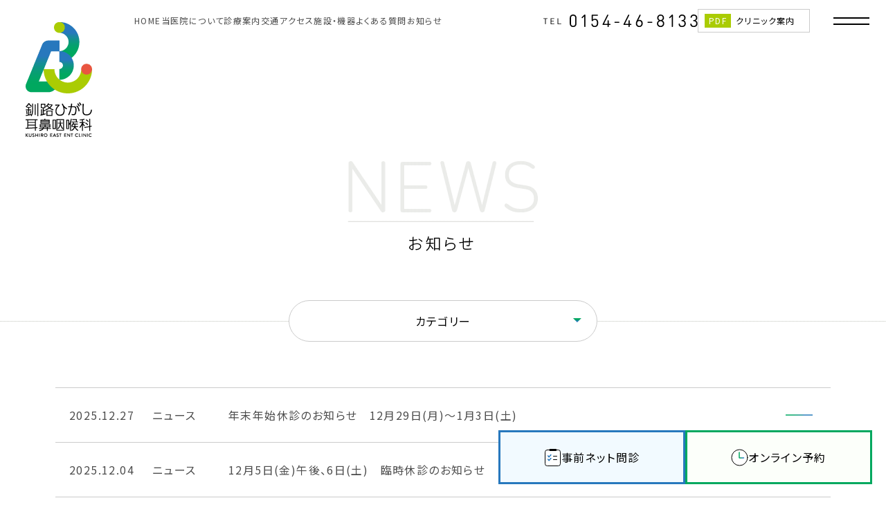

--- FILE ---
content_type: text/html; charset=UTF-8
request_url: https://kushiro-east-ent.clinic/information/
body_size: 22833
content:
<!doctype html>
<html lang="ja">

<head prefix="og: http://ogp.me/ns#">
  <!-- Google Tag Manager -->
  <script>(function(w,d,s,l,i){w[l]=w[l]||[];w[l].push({'gtm.start':
  new Date().getTime(),event:'gtm.js'});var f=d.getElementsByTagName(s)[0],
  j=d.createElement(s),dl=l!='dataLayer'?'&l='+l:'';j.async=true;j.src=
  'https://www.googletagmanager.com/gtm.js?id='+i+dl;f.parentNode.insertBefore(j,f);
  })(window,document,'script','dataLayer','GTM-KDQ2CQF');</script>
  <!-- End Google Tag Manager -->
  <meta charset="utf-8">
  <meta name="viewport" content="width=device-width,initial-scale=1.0">
  <meta name="format-detection" content="telephone=no">
  <link rel="icon" type="image/vnd.microsoft.icon" href="https://kushiro-east-ent.clinic/favicon.ico">
  <link rel="apple-touch-icon" href="https://kushiro-east-ent.clinic/apple-touch-icon.png">
  <meta name='robots' content='index, follow, max-image-preview:large, max-snippet:-1, max-video-preview:-1' />
	<style>img:is([sizes="auto" i], [sizes^="auto," i]) { contain-intrinsic-size: 3000px 1500px }</style>
	
	<!-- This site is optimized with the Yoast SEO plugin v25.4 - https://yoast.com/wordpress/plugins/seo/ -->
	<title>お知らせ ｜ 釧路市武佐の釧路ひがし耳鼻咽喉科</title>
	<link rel="canonical" href="https://kushiro-east-ent.clinic/information/" />
	<meta property="og:locale" content="ja_JP" />
	<meta property="og:type" content="website" />
	<meta property="og:title" content="お知らせ ｜ 釧路市武佐の釧路ひがし耳鼻咽喉科" />
	<meta property="og:url" content="https://kushiro-east-ent.clinic/information/" />
	<meta property="og:site_name" content="釧路市武佐の釧路ひがし耳鼻咽喉科" />
	<meta property="og:image" content="https://kushiro-east-ent.clinic/wp-kee/wp-content/uploads/2021/10/sample.png" />
	<meta property="og:image:width" content="1024" />
	<meta property="og:image:height" content="576" />
	<meta property="og:image:type" content="image/png" />
	<meta name="twitter:card" content="summary_large_image" />
	<script type="application/ld+json" class="yoast-schema-graph">{"@context":"https://schema.org","@graph":[{"@type":"CollectionPage","@id":"https://kushiro-east-ent.clinic/information/","url":"https://kushiro-east-ent.clinic/information/","name":"お知らせ ｜ 釧路市武佐の釧路ひがし耳鼻咽喉科","isPartOf":{"@id":"https://kushiro-east-ent.clinic/#website"},"breadcrumb":{"@id":"https://kushiro-east-ent.clinic/information/#breadcrumb"},"inLanguage":"ja"},{"@type":"BreadcrumbList","@id":"https://kushiro-east-ent.clinic/information/#breadcrumb","itemListElement":[{"@type":"ListItem","position":1,"name":"ホーム","item":"https://kushiro-east-ent.clinic/"},{"@type":"ListItem","position":2,"name":"ブログ"}]},{"@type":"WebSite","@id":"https://kushiro-east-ent.clinic/#website","url":"https://kushiro-east-ent.clinic/","name":"釧路市武佐の釧路ひがし耳鼻咽喉科","description":"釧路市武佐の釧路ひがし耳鼻咽喉科｜2021年11月に開院いたしました。耳・鼻・喉・花粉症などの症状に関するお悩みを解決いたします。","publisher":{"@id":"https://kushiro-east-ent.clinic/#organization"},"potentialAction":[{"@type":"SearchAction","target":{"@type":"EntryPoint","urlTemplate":"https://kushiro-east-ent.clinic/?s={search_term_string}"},"query-input":{"@type":"PropertyValueSpecification","valueRequired":true,"valueName":"search_term_string"}}],"inLanguage":"ja"},{"@type":"Organization","@id":"https://kushiro-east-ent.clinic/#organization","name":"釧路ひがし耳鼻咽喉科","url":"https://kushiro-east-ent.clinic/","logo":{"@type":"ImageObject","inLanguage":"ja","@id":"https://kushiro-east-ent.clinic/#/schema/logo/image/","url":"https://kushiro-east-ent.clinic/wp-kee/wp-content/uploads/2021/09/apple-touch-icon.png","contentUrl":"https://kushiro-east-ent.clinic/wp-kee/wp-content/uploads/2021/09/apple-touch-icon.png","width":180,"height":180,"caption":"釧路ひがし耳鼻咽喉科"},"image":{"@id":"https://kushiro-east-ent.clinic/#/schema/logo/image/"}}]}</script>
	<!-- / Yoast SEO plugin. -->


<link rel='stylesheet' id='style-css' href='https://kushiro-east-ent.clinic/wp-kee/wp-content/themes/kushiro-east-ent/assets/css/styles.css?20250512' media='all' />
<link rel='stylesheet' id='tablepress-custom-css' href='https://kushiro-east-ent.clinic/wp-kee/wp-content/tablepress-custom.min.css' media='all' />
</head>

<body class="">
  <!-- Google Tag Manager (noscript) -->
  <noscript><iframe src="https://www.googletagmanager.com/ns.html?id=GTM-KDQ2CQF"
  height="0" width="0" style="display:none;visibility:hidden"></iframe></noscript>
  <!-- End Google Tag Manager (noscript) -->
  <header id="header" class="header">
        <div class="header__logo">
      <a href="https://kushiro-east-ent.clinic/">
        <picture>
          <source srcset="https://kushiro-east-ent.clinic/wp-kee/wp-content/themes/kushiro-east-ent/assets/images/interface/header-logo.png" media="(min-width: 769px)">
          <img src="https://kushiro-east-ent.clinic/wp-kee/wp-content/themes/kushiro-east-ent/assets/images/interface/header-logo-sp.png" alt="釧路ひがし耳鼻咽喉科" width="153" height="261">
        </picture>
      </a>
    </div>
        <nav class="header__nav">
      <ul class="header__nav__lists">
        <li class="header__nav__lists__item"><a href="https://kushiro-east-ent.clinic/">HOME</a></li>
        <li class="header__nav__lists__item"><a href="https://kushiro-east-ent.clinic/doctor/">当医院について</a></li>
        <li class="header__nav__lists__item"><a href="https://kushiro-east-ent.clinic/medical/">診療案内</a></li>
        <li class="header__nav__lists__item"><a href="https://kushiro-east-ent.clinic/access/">交通アクセス</a></li>
        <li class="header__nav__lists__item"><a href="https://kushiro-east-ent.clinic/facility/">施設・機器</a></li>
        <li class="header__nav__lists__item"><a href="https://kushiro-east-ent.clinic/faq/">よくある質問</a></li>
        <li class="header__nav__lists__item"><a href="https://kushiro-east-ent.clinic/information/">お知らせ</a></li>
      </ul>
    </nav>
    <div class="header__box">
                  <p class="header__box__tel">
        <a href="tel:0154-46-8133">
          <picture>
            <source srcset="https://kushiro-east-ent.clinic/wp-kee/wp-content/uploads/2024/04/header-tel.svg" media="(min-width: 769px)">
            <img src="https://kushiro-east-ent.clinic/wp-kee/wp-content/themes/kushiro-east-ent/assets/images/interface/header-tel-sp.svg" alt="TEL:0154-46-8133" width="42" height="11">
          </picture>
        </a>
      </p>
                        <p class="header__box__btn"><a href="https://kushiro-east-ent.clinic/wp-kee/wp-content/uploads/2024/04/clinic-information.pdf" target="_blank">クリニック案内<span class="icon-pdf">PDF</span></a></p>
          </div>
  </header>
  <button id="gnav-btn" class="gnav-btn" aria-label="グローバルメニューボタン"><span></span><span></span></button>
  <nav id="gnav" class="gnav">
    <div class="gnav__cnt">
      <p class="gnav__ttl"><img src="https://kushiro-east-ent.clinic/wp-kee/wp-content/themes/kushiro-east-ent/assets/images/interface/nav-ttl.png" alt="CONTENTS" width="162" height="17"></p>
      <ul class="gnav__lists">
        <li class="gnav__lists__item"><a href="https://kushiro-east-ent.clinic/">ホーム</a></li>
        <li class="gnav__lists__item"><a href="https://kushiro-east-ent.clinic/doctor/">当医院について</a></li>
        <li class="gnav__lists__item"><a href="https://kushiro-east-ent.clinic/access/">交通アクセス</a></li>
        <li class="gnav__lists__item"><a href="https://kushiro-east-ent.clinic/facility/">施設・機器</a></li>
      </ul>
      <ul class="gnav__lists">
        <li class="gnav__lists__item m--clm1">
          <a href="https://kushiro-east-ent.clinic/medical/">診療案内</a>
          <ul class="gnav__lists-child">
            <li class="gnav__lists-child__item"><a href="https://kushiro-east-ent.clinic/ent-medical/">耳鼻咽喉科</a></li>
            <li class="gnav__lists-child__item"><a href="https://kushiro-east-ent.clinic/allergy-medical/">アレルギー科</a></li>
          </ul>
        </li>
      </ul>
      <ul class="gnav__lists">
        <li class="gnav__lists__item"><a href="https://kushiro-east-ent.clinic/first-visit/">はじめての方へ</a></li>
        <li class="gnav__lists__item"><a href="https://kushiro-east-ent.clinic/reserve/">予約に関して</a></li>
        <li class="gnav__lists__item"><a href="https://kushiro-east-ent.clinic/contact/">お問い合わせ</a></li>
        <li class="gnav__lists__item"><a href="https://kushiro-east-ent.clinic/information/">お知らせ</a></li>
        <li class="gnav__lists__item"><a href="https://kushiro-east-ent.clinic/faq/">よくある質問</a></li>
        <li class="gnav__lists__item"><a href="https://kushiro-east-ent.clinic/image-character/">東李苑さん紹介</a></li>
        <li class="gnav__lists__item"><a href="https://kushiro-east-ent.clinic/privacy/">個人情報保護</a></li>
        <li class="gnav__lists__item m--sns">
          <div class="gnav__sns">
            <p class="gnav__sns__ttl">Follow</p>
            <ul class="gnav__sns__lists">
              <li class="gnav__sns__lists__item"><a href="https://lin.ee/spkWJhk" target="_blank"><img src="https://kushiro-east-ent.clinic/wp-kee/wp-content/themes/kushiro-east-ent/assets/images/home/home-mv-sns-icon-line.svg" alt="LINE" width="28" height="28"></a></li>
              <li class="gnav__sns__lists__item"><a href="https://www.instagram.com/kushiro.east.ent/" target="_blank"><img src="https://kushiro-east-ent.clinic/wp-kee/wp-content/themes/kushiro-east-ent/assets/images/home/home-mv-sns-icon-instagram.svg" alt="Instagram" width="28" height="28"></a></li>
              <li class="gnav__sns__lists__item"><a href="https://www.facebook.com/kushiro.east.ent" target="_blank"><img src="https://kushiro-east-ent.clinic/wp-kee/wp-content/themes/kushiro-east-ent/assets/images/home/home-mv-sns-icon-facebook.svg" alt="Facebook" width="28" height="28"></a></li>
            </ul>
          </div>
        </li>
      </ul>
            <div class="gnav__contact">
        <p class="gnav__contact__txt">ご予約・お問い合わせ</p>
                <p class="gnav__contact__tel"><a href="tel:0154-46-8133"><img src="https://kushiro-east-ent.clinic/wp-kee/wp-content/uploads/2024/04/med-sec5-tel.png" alt="0154-46-8133" width="409" height="41"></a></p>
                        <p class="gnav__contact__txt2">診療時間　9：00～12：00 / 13：30～17：30 <br class="sp">【休診日 日曜・祝日】</p>
              </div>

    </div>
  </nav>
  <main id="main" class="main">
    <section class="info-mv">
      <h1 class="info-mv__ttl">
        <picture>
          <source srcset="https://kushiro-east-ent.clinic/wp-kee/wp-content/themes/kushiro-east-ent/assets/images/information/info-mv-ttl.png" media="(min-width: 769px)">
          <img src="https://kushiro-east-ent.clinic/wp-kee/wp-content/themes/kushiro-east-ent/assets/images/information/info-mv-ttl-sp.png" alt="お知らせ" width="447" height="249">
        </picture></h1>
    </section>
    <section class="info-sec">
      <div class="info-sec__cat">
        <div class="cat-select">
          <div class="cat-select__inner">
            <div class="cat-select__txt"><span class="text">カテゴリー</span></div>
            <ul class="cat-select__lists">
              <li class="cat-select__lists__list"><a href="https://kushiro-east-ent.clinic/information/">全て</a></li>
                            <li class="cat-select__lists__list"><a href="https://kushiro-east-ent.clinic/information/information-cat/news/">
                  ニュース                </a></li>
                            <li class="cat-select__lists__list"><a href="https://kushiro-east-ent.clinic/information/information-cat/recruit/">
                  求人情報                </a></li>
                          </ul>
          </div>
        </div>
      </div>
      <div class="info-sec__info add-box">
                          <div class="info-sec__info__item item-article">
          <a href="https://kushiro-east-ent.clinic/information/20251227-2662/">
            <p class="info-sec__info__date">2025.12.27</p>
            <p class="info-sec__info__cat">ニュース</p>
            <h2 class="info-sec__info__ttl">年末年始休診のお知らせ　12月29日(月)〜1月3日(土)</h2>
          </a>
        </div>
                    <div class="info-sec__info__item item-article">
          <a href="https://kushiro-east-ent.clinic/information/20251204-2659/">
            <p class="info-sec__info__date">2025.12.04</p>
            <p class="info-sec__info__cat">ニュース</p>
            <h2 class="info-sec__info__ttl">12月5日(金)午後、6日(土)　臨時休診のお知らせ</h2>
          </a>
        </div>
                    <div class="info-sec__info__item item-article">
          <a href="https://kushiro-east-ent.clinic/information/20251030-2657/">
            <p class="info-sec__info__date">2025.10.30</p>
            <p class="info-sec__info__cat">ニュース</p>
            <h2 class="info-sec__info__ttl">11月1日（土）臨時休診のお知らせ</h2>
          </a>
        </div>
                    <div class="info-sec__info__item item-article">
          <a href="https://kushiro-east-ent.clinic/information/20250807-2653/">
            <p class="info-sec__info__date">2025.08.07</p>
            <p class="info-sec__info__cat">ニュース</p>
            <h2 class="info-sec__info__ttl">夏期休診（お盆休み）のお知らせ　8月12日(火)〜16日(土)</h2>
          </a>
        </div>
                    <div class="info-sec__info__item item-article">
          <a href="https://kushiro-east-ent.clinic/information/20250730-2649/">
            <p class="info-sec__info__date">2025.07.30</p>
            <p class="info-sec__info__cat">ニュース</p>
            <h2 class="info-sec__info__ttl">津波警報発令のため、診療を休止します　（7/31診療再開します）</h2>
          </a>
        </div>
                    <div class="info-sec__info__item item-article">
          <a href="https://kushiro-east-ent.clinic/information/20250616-2644/">
            <p class="info-sec__info__date">2025.06.16</p>
            <p class="info-sec__info__cat">ニュース</p>
            <h2 class="info-sec__info__ttl">6月21日（土）　臨時休診のお知らせ</h2>
          </a>
        </div>
                    <div class="info-sec__info__item item-article">
          <a href="https://kushiro-east-ent.clinic/information/20250522-2640/">
            <p class="info-sec__info__date">2025.05.22</p>
            <p class="info-sec__info__cat">ニュース</p>
            <h2 class="info-sec__info__ttl">5月24日（土）　臨時休診のお知らせ</h2>
          </a>
        </div>
                    <div class="info-sec__info__item item-article">
          <a href="https://kushiro-east-ent.clinic/information/20250426-2618/">
            <p class="info-sec__info__date">2025.04.26</p>
            <p class="info-sec__info__cat">ニュース</p>
            <h2 class="info-sec__info__ttl">4月28日（月）　臨時休診のお知らせ</h2>
          </a>
        </div>
                    <div class="info-sec__info__item item-article">
          <a href="https://kushiro-east-ent.clinic/information/20250331-2614/">
            <p class="info-sec__info__date">2025.03.31</p>
            <p class="info-sec__info__cat">ニュース</p>
            <h2 class="info-sec__info__ttl">当日予約枠を設定します</h2>
          </a>
        </div>
                    <div class="info-sec__info__item item-article">
          <a href="https://kushiro-east-ent.clinic/information/20250314-2612/">
            <p class="info-sec__info__date">2025.03.14</p>
            <p class="info-sec__info__cat">ニュース</p>
            <h2 class="info-sec__info__ttl">3月15日(土)　臨時休診のお知らせ</h2>
          </a>
        </div>
            </div>
                  <span class="next_posts_link">
        <a href="https://kushiro-east-ent.clinic/information/page/2/" >次ページへ &raquo;</a>      </span>
      <div class="info-sec__more view-more-button">MORE</div>
      <div class="page-load-status" style="display:none;">
        <div class="infinite-scroll-request" style="text-align:center">
          <div id="loading" class="loader">Loading...</div>
        </div>
        <p class="infinite-scroll-last"></p>
        <p class="infinite-scroll-error">読み込むページがありません</p>
      </div>
                </section>
  </main>
  <footer id="footer" class="footer">
    <div class="footer__box">
      <div class="footer__box__cnt1">
        <div class="footer__box__cnt1__inner">
          <p class="footer__box__logo">
            <picture>
              <source srcset="https://kushiro-east-ent.clinic/wp-kee/wp-content/themes/kushiro-east-ent/assets/images/interface/footer-logo.png" media="(min-width: 769px)">
              <img src="https://kushiro-east-ent.clinic/wp-kee/wp-content/themes/kushiro-east-ent/assets/images/interface/footer-logo-sp.png" alt="釧路ひがし耳鼻咽喉科" width="324" height="480">
            </picture>
          </p>
                    <address class="footer__box__address">
            <div class="footer__box__address__txt-wrap">
              <p class="footer__box__address__txt">〒085-0806 釧路市武佐3丁目47-2 <a href="https://maps.app.goo.gl/RyPj9LXTCQ2jrnar7" target="_blank" class="icon-map"><img src="https://kushiro-east-ent.clinic/wp-kee/wp-content/themes/kushiro-east-ent/assets/images/interface/footer-icon-map.svg" alt="MAP" width="30" height="30"></a></p>
                            <p class="footer__box__address__map-sp">［ <a href="https://maps.app.goo.gl/RyPj9LXTCQ2jrnar7">Googlemapで見る</a> ］</p>
              </p>
                          </div>
            <p class="footer__box__address__txt2">ご予約・お問い合わせ</p>
            <p class="footer__box__address__txt3"><a href="tel:0154-46-8133"><img src="https://kushiro-east-ent.clinic/wp-kee/wp-content/uploads/2024/04/footer-tel.svg" alt="0154-46-8133" width="237" height="27"></a></p>
          </address>
          <p class="footer__box__bnr">
            <a href="https://kushiro-east-ent.clinic/image-character/">
              <picture>
                <source srcset="https://kushiro-east-ent.clinic/wp-kee/wp-content/themes/kushiro-east-ent/assets/images/interface/footer-bnr-ic.png" media="(min-width: 769px)">
                <img src="https://kushiro-east-ent.clinic/wp-kee/wp-content/themes/kushiro-east-ent/assets/images/interface/footer-bnr-ic-sp.png" alt="イメージキャラクター東 李苑（あずま りおん）さん" width="1056" height="261">
              </picture>
            </a>
          </p>
        </div>
      </div>
      <div class="footer__box__cnt2">
        <p class="footer__box__ttl">CONTENTS</p>
        <nav class="footer__box__nav">
          <ul class="footer__box__nav__lists">
            <li class="footer__box__nav__lists__item"><a href="https://kushiro-east-ent.clinic/doctor/">当医院について</a></li>
            <li class="footer__box__nav__lists__item"><a href="https://kushiro-east-ent.clinic/access/">交通アクセス</a></li>
            <li class="footer__box__nav__lists__item"><a href="https://kushiro-east-ent.clinic/facility/">施設・機器</a></li>
            <li class="footer__box__nav__lists__item"><a href="https://kushiro-east-ent.clinic/information/">お知らせ</a></li>
          </ul>
          <ul class="footer__box__nav__lists">
            <li class="footer__box__nav__lists__item"><a href="https://kushiro-east-ent.clinic/medical/">診療案内</a></li>
            <li class="footer__box__nav__lists__item"><a href="https://kushiro-east-ent.clinic/ent-medical/">耳鼻咽喉科</a></li>
            <li class="footer__box__nav__lists__item"><a href="https://kushiro-east-ent.clinic/allergy-medical/">アレルギー科</a></li>
          </ul>
          <ul class="footer__box__nav__lists">
            <li class="footer__box__nav__lists__item"><a href="https://kushiro-east-ent.clinic/first-visit/">はじめての方へ</a></li>
            <li class="footer__box__nav__lists__item"><a href="https://kushiro-east-ent.clinic/reserve/">予約に関して</a></li>
          </ul>
          <ul class="footer__box__nav__lists">
            <li class="footer__box__nav__lists__item"><a href="https://kushiro-east-ent.clinic/contact/">お問い合わせ</a></li>
            <li class="footer__box__nav__lists__item"><a href="https://kushiro-east-ent.clinic/faq/">よくある質問</a></li>
            <li class="footer__box__nav__lists__item"><a href="https://kushiro-east-ent.clinic/privacy/">個人情報保護</a></li>
          </ul>
        </nav>
      </div>
    </div>
    <p class="copyright"><small>(C)釧路ひがし耳鼻咽喉科</small></p>
  </footer>
      <div class="fixed-btn">
    <ul class="fixed-btn__items">
            <li class="fixed-btn__items__item"><a href="https://ubie.app/medical_institution/introduction?hospital_user_key=6TpW1Oj52HWdg7by" target="_blank" class="m--btn1">事前ネット問診</a></li>
                  <li class="fixed-btn__items__item"><a href="https://ssc10.doctorqube.com/kushiro-east-ent.clinic/" target="_blank" class="m--btn2">オンライン予約</a></li>
          </ul>
      </div>
  <script type="speculationrules">
{"prefetch":[{"source":"document","where":{"and":[{"href_matches":"\/*"},{"not":{"href_matches":["\/wp-kee\/wp-*.php","\/wp-kee\/wp-admin\/*","\/wp-kee\/wp-content\/uploads\/*","\/wp-kee\/wp-content\/*","\/wp-kee\/wp-content\/plugins\/*","\/wp-kee\/wp-content\/themes\/kushiro-east-ent\/*","\/*\\?(.+)"]}},{"not":{"selector_matches":"a[rel~=\"nofollow\"]"}},{"not":{"selector_matches":".no-prefetch, .no-prefetch a"}}]},"eagerness":"conservative"}]}
</script>
<script src="https://kushiro-east-ent.clinic/wp-kee/wp-includes/js/jquery/jquery.min.js" id="jquery-core-js"></script>
<script src="https://kushiro-east-ent.clinic/wp-kee/wp-includes/js/jquery/jquery-migrate.min.js" id="jquery-migrate-js"></script>
<script src="https://kushiro-east-ent.clinic/wp-kee/wp-content/themes/kushiro-east-ent/assets/vendor/infinite-scroll/infinite-scroll.pkgd.min.js?20240319" id="infinite-scroll-js"></script>
<script src="https://kushiro-east-ent.clinic/wp-kee/wp-content/themes/kushiro-east-ent/assets/js/main.js?20240319" id="main-js"></script>
</body>

</html>

--- FILE ---
content_type: text/css
request_url: https://kushiro-east-ent.clinic/wp-kee/wp-content/themes/kushiro-east-ent/assets/css/styles.css?20250512
body_size: 89372
content:
@charset "UTF-8";@import url(https://fonts.googleapis.com/css2?family=Noto+Sans+JP:wght@100..900&display=swap);/*! normalize.css v8.0.1 | MIT License | github.com/necolas/normalize.css */html{line-height:1.15;-webkit-text-size-adjust:100%}body{margin:0}main{display:block}h1{font-size:2em;margin:.67em 0}hr{box-sizing:content-box;height:0;overflow:visible}pre{font-family:monospace,monospace;font-size:1em}a{background-color:transparent}abbr[title]{border-bottom:none;text-decoration:underline;-webkit-text-decoration:underline dotted;text-decoration:underline dotted}b,strong{font-weight:bolder}code,kbd,samp{font-family:monospace,monospace;font-size:1em}small{font-size:80%}sub,sup{font-size:75%;line-height:0;position:relative;vertical-align:baseline}sub{bottom:-.25em}sup{top:-.5em}img{border-style:none}button,input,optgroup,select,textarea{font-family:inherit;font-size:100%;line-height:1.15;margin:0}button,input{overflow:visible}button,select{text-transform:none}[type=button],[type=reset],[type=submit],button{-webkit-appearance:button}[type=button]::-moz-focus-inner,[type=reset]::-moz-focus-inner,[type=submit]::-moz-focus-inner,button::-moz-focus-inner{border-style:none;padding:0}[type=button]:-moz-focusring,[type=reset]:-moz-focusring,[type=submit]:-moz-focusring,button:-moz-focusring{outline:1px dotted ButtonText}fieldset{padding:.35em .75em .625em}legend{box-sizing:border-box;color:inherit;display:table;max-width:100%;padding:0;white-space:normal}progress{vertical-align:baseline}textarea{overflow:auto}[type=checkbox],[type=radio]{box-sizing:border-box;padding:0}[type=number]::-webkit-inner-spin-button,[type=number]::-webkit-outer-spin-button{height:auto}[type=search]{-webkit-appearance:textfield;outline-offset:-2px}[type=search]::-webkit-search-decoration{-webkit-appearance:none}::-webkit-file-upload-button{-webkit-appearance:button;font:inherit}details{display:block}summary{display:list-item}template{display:none}[hidden]{display:none}.color-red{color:#e45249}.color-blue{color:#2778bd}@supports (-webkit-touch-callout:none){html{height:-webkit-fill-available}body{min-height:100vh;min-height:-webkit-fill-available}}body{overflow-y:scroll}body.fixed{position:fixed;width:100%;height:100%;left:0}body.is-hide::before{content:"";width:100%;height:100%;background-color:#fff;display:block;position:fixed;top:0;left:0;z-index:9998}html{font-size:62.5%}body{color:#4d4d4d;background-color:#fff;font-size:1.6rem;line-height:2.25;font-family:"Noto Sans JP",sans-serif;font-weight:400;font-feature-settings:"palt";letter-spacing:.139rem;word-break:normal;overflow-wrap:break-word;position:relative}body *{box-sizing:border-box}body.preload *{transition:none!important}::after,::before{box-sizing:border-box}input,select,textarea{font-family:"Noto Sans JP",sans-serif;font-size:16px}input:-ms-input-placeholder,select:-ms-input-placeholder,textarea:-ms-input-placeholder{color:#b2b2b2;font-size:1.4rem}input::placeholder,select::placeholder,textarea::placeholder{color:#b2b2b2;font-size:1.4rem}h1,h2,h3,h4,h5,h6,p{margin:0;padding:0;border:0;font-style:normal;font-size:100%;vertical-align:baseline}h1,h2,h3,h4,h5,h6{color:#000;font-weight:400}h1{font-size:2.6rem;line-height:1.3076923077}h2{font-size:2.4rem;line-height:1.3333333333}h3{font-size:2.2rem;line-height:1.3636363636}h4{font-size:2rem;line-height:1.4}h5{font-size:1.8rem;line-height:1.4444444444}h6{font-size:1.6rem;line-height:1.5}dd,dl,dt{margin:0;padding:0}small{font-size:100%}a{color:#4d4d4d;text-decoration:underline;transition:all .2s 0s ease}a[href^="tel:"]{pointer-events:auto;text-decoration:underline!important}a i{text-decoration:none}a img,a::after,a::before{transition:all .2s 0s ease}img{max-width:100%;height:auto;vertical-align:middle}em{font-style:italic}ol{margin:0;padding:0}ol li{margin:0 0 .4rem 2em;padding:0}ul{margin:0;padding:0;list-style-type:"・"}ul li{margin:0 0 .4rem 1em;padding:0}table{border:none;border-collapse:collapse}figure{margin:0}br.pc{display:none}.header{width:100%;height:5rem;background-color:rgba(255,255,255,.8);position:fixed;top:0;left:0;z-index:10}.header__logo{padding:1.6rem 0 0 0;border-radius:0 0 1.2rem;width:9rem;height:12.4rem;background-color:#fff;text-align:center;position:absolute;top:0;left:0}.header__logo img{width:5.1rem}.header__nav{position:absolute;left:19.4rem;top:50%;transform:translate(0,-50%);display:none}.home .header__nav{display:none}.header__nav__lists{margin:0;padding:0;list-style:none;display:flex;align-items:center;gap:0 1.2vw}.header__nav__lists__item{margin:0;padding:0;font-size:.95vw;line-height:1.57}.header__nav__lists__item a{color:#4d4d4d;text-decoration:none}.header__nav__lists__item a:hover{color:#4d4d4d;text-decoration:underline}.header__box{display:flex;align-items:center;justify-content:flex-end;gap:0 3rem;position:absolute;top:50%;right:7.2rem;transform:translate(0,-50%)}.header__box__tel img{display:block;width:4.2rem}.home .header__box__btn{display:none}.header__box__btn a{padding:0 0 0 5.4rem;width:16.2rem;height:3.4rem;display:flex;align-items:center;border:1px #cbcbcb solid;color:#000;font-size:1.2rem;line-height:1.6666666667;text-decoration:none;position:relative}.header__box__btn a .icon-pdf{padding:0 .6rem;color:#fff;background-color:#aacc03;font-size:1.2rem;line-height:1.6666666667;position:absolute;top:50%;left:.9rem;transform:translate(0,-50%)}.header__box__btn a:hover{color:#000;background-color:rgba(170,204,3,.4)}.gnav-btn{transition:all .4s ease-in-out;-webkit-appearance:none;appearance:none;border:none;width:3.4rem;height:3.4rem;background-color:transparent;position:fixed;top:.8rem;right:1.8rem;z-index:1002;cursor:pointer}.gnav-btn span{display:block;width:3.4rem;height:.2rem;background-color:#000;position:absolute;left:0;transition:all .2s ease-in-out}.gnav-btn span:nth-child(1){top:1.3rem}.gnav-btn span:nth-child(2){top:1.9rem}.gnav-btn.is-active span:nth-child(1){top:1.7rem;transform:translate(0,-50%) rotate(45deg)}.gnav-btn.is-active span:nth-child(2){top:1.7rem;transform:translate(0,-50%) rotate(-45deg)}.gnav{background-color:rgba(0,0,0,.2);width:100%;height:100vh;opacity:0;visibility:hidden;transition:all .4s ease-in-out;position:fixed;top:0;left:0;z-index:1000;overflow:hidden}.gnav.is-active{opacity:1;visibility:visible}.gnav.is-active .gnav__cnt{right:0}.gnav__cnt{width:100%;height:100vh;background-color:#fff;padding:8rem 2rem;overflow:auto;position:absolute;top:0;right:0;z-index:2;transition:all .6s ease}.gnav__ttl{margin-bottom:2.4rem}.gnav__ttl img{display:block;width:12.2rem}.gnav__lists{margin:0 0 2rem;padding:0;list-style:none;display:flex;flex-wrap:wrap;gap:0 2rem}.gnav__lists:last-child{margin:0}.gnav__lists__item{margin:0;padding:2.4rem 0;width:calc((100% - 2rem)/ 2);background:url(../images/interface/nav-line.png) repeat-x left bottom/.2rem 1px}.gnav__lists__item.m--clm1{width:100%}.gnav__lists__item>a{padding-left:1.8rem;display:inline-block;font-size:1.8rem;line-height:1.4444444444;color:#4d4d4d;text-decoration:none;position:relative}.gnav__lists__item>a::before{content:"-";color:#4d4d4d;position:absolute;left:0;top:0}.gnav__lists__item>a:hover{color:#4d4d4d}.gnav__lists-child{margin:0 0 0 1.8rem;padding:0;list-style:none;display:flex;flex-wrap:wrap;gap:0 6.6rem}.gnav__lists-child__item{margin:0;padding:0;font-size:1.8rem;line-height:1.4444444444}.gnav__lists-child__item a{color:#4d4d4d;text-decoration:none}.gnav__lists-child__item a:hover{color:#4d4d4d}.gnav__sns{display:flex;align-items:center;gap:0 3.8rem}.gnav__sns__ttl{color:#b2b2b2;font-size:1.4rem;line-height:1.5714285714}.gnav__sns__lists{margin:0;padding:0;list-style:none;display:flex;gap:0 1.8rem}.gnav__sns__lists__item{margin:0;padding:0}.gnav__sns__lists__item img{width:2.8rem}.gnav__contact{margin-top:4rem;padding:1.6rem 3rem 2rem;background-color:#f1f1f1}.gnav__contact__txt{margin-bottom:1rem;color:#000;font-size:1.6rem;line-height:1.5;text-align:center}.gnav__contact__tel{margin-bottom:1.2rem;text-align:center}.gnav__contact__tel a{margin:0 auto;display:block;width:23.4rem}.gnav__contact__tel img{display:block;width:100%}.gnav__contact__txt2{color:#000;font-size:1.4rem;line-height:1.5714285714;text-align:center}.main{padding-top:5rem}.c-btn{padding:0 3.6rem 0 2rem;border:1px #cbcbcb solid;max-width:23rem;height:5.6rem;display:flex;align-items:center;color:#000;background-color:#fff;text-decoration:none;font-size:1.6rem;line-height:1.5;position:relative}.c-btn::after{content:"";width:.8rem;height:1.6rem;background:url(../images/interface/c-btn-icon.png) no-repeat center center/contain;position:absolute;right:1.6rem;top:50%;transform:translate(0,-50%)}.c-btn:hover{color:#000}.page-mv{margin-bottom:5.6rem;padding-left:2rem;position:relative}.page-mv__ttl{position:absolute;top:50%;left:50%;z-index:2;transform:translate(-50%,-50%)}.page-mv__ttl img{width:13.2rem}.page-mv__img{display:block;position:relative;z-index:1}.page-mv__img img{border-radius:1.4rem 0 0 1.4rem;aspect-ratio:392/250}.page-mv__img::after{display:none;content:"";width:50%;height:100%;background:url(../images/interface/c-bg.png) repeat left top/.2rem 1px;position:absolute;right:0;top:0}.footer__box{padding:8rem 3rem 7.6rem;background:url(../images/interface/c-bg.png) repeat left top/.2rem 1px}.footer__box__cnt1{margin-bottom:4.6rem}.footer__box__logo{margin-bottom:1.4rem;text-align:center}.footer__box__logo img{width:10.8rem}.footer__box__address__txt-wrap{margin-bottom:1.6rem}.footer__box__address__txt{color:#000;text-align:center}.footer__box__address__txt .icon-map{margin-left:1rem}.footer__box__address__txt .icon-map:hover{opacity:.8}.footer__box__address__map-sp{color:#000;text-align:center}.footer__box__address__map-sp a{color:#000}.footer__box__address__map-sp a:hover{color:#000}.footer__box__address__txt2{margin-bottom:.6rem;color:#000;font-size:1.4rem;line-height:1.5714285714;text-align:center}.footer__box__address__txt3 img{margin:0 auto;width:22.4rem;display:block}.footer__box__bnr{margin-top:6.2rem}.footer__box__bnr a:hover{opacity:.8}.footer__box__bnr img{width:35.2rem}.footer__box__ttl{margin-bottom:.4rem;font-size:1rem;line-height:1.8;font-weight:700}.footer__box__nav__lists{margin:0;padding:2rem 0;list-style:none;border-top:1px #cbcbcb solid;display:flex;flex-wrap:wrap;gap:.8rem 4rem}.footer__box__nav__lists__item{margin:0;padding:0;font-size:1.4rem;line-height:1.5714285714}.footer__box__nav__lists__item a{color:#4d4d4d;text-decoration:none}.footer__box__nav__lists__item a:hover{color:#4d4d4d;text-decoration:underline}.footer .copyright{padding:1.6rem 2.4rem 6rem;color:#666;font-size:1.2rem;line-height:1.6666666667;text-align:center}.fixed-btn{width:100%;position:fixed;bottom:0;right:0;z-index:10}.fixed-btn__items{margin:0;padding:0;list-style:none;display:flex}.fixed-btn__items__item{margin:0;padding:0;width:50%;border-top:1px #cbcbcb solid;border-right:1px #cbcbcb solid}.fixed-btn__items__item:last-child{border-right:none}.fixed-btn__items__item a{width:100%;height:5rem;display:flex;align-items:center;justify-content:center;gap:0 1rem;text-align:center;color:#000;background-color:#fff;text-decoration:none;font-size:1.2rem;line-height:1.6666666667}.fixed-btn__items__item a:hover{color:#000}.fixed-btn__items__item a.m--btn1{border-top:.2rem #2778bd solid;background-color:#f2faff}.fixed-btn__items__item a.m--btn1::before{content:"";width:1.5rem;height:1.5rem;background:url(../images/interface/fix-btn-icon1.svg) no-repeat center center/contain}.fixed-btn__items__item a.m--btn2{border-top:.2rem #00a85f solid;background-color:#fcfffa}.fixed-btn__items__item a.m--btn2::before{content:"";width:1.5rem;height:1.5rem;background:url(../images/interface/fix-btn-icon2.svg) no-repeat center center/contain}.grecaptcha-badge{width:7rem!important;overflow:hidden!important;transition:all .3s ease!important;left:.4rem!important}.grecaptcha-badge:hover{width:25.6rem!important}.acc-mv{padding:10rem 2rem 0;aspect-ratio:1242/1506;background:url(../images/access/acc-mv-img-sp.jpg) no-repeat center center/cover;position:relative}.acc-mv__ttl-en{margin-bottom:1.4rem;text-align:center}.acc-mv__ttl-en img{width:19.6rem}.acc-mv__ttl{color:#fff;font-size:1.6rem;line-height:1.5;text-align:center}.acc-sec{padding:6rem 2rem 10rem;background:url(../images/interface/c-bg.png) repeat left top/.2rem 1px}.acc-sec__logo{margin-bottom:2rem;text-align:center}.acc-sec__logo img{width:35.1rem}.acc-sec__txt{margin-bottom:3rem;text-align:center}.acc-sec__map{margin:0 auto 9rem;max-width:128rem;position:relative}.acc-sec__map__img{position:relative;z-index:1}.acc-sec__map__img img{width:37.2rem}.acc-sec__map__btn{margin-top:-3rem;position:relative;z-index:2}.acc-sec__map__btn a{margin:0 auto;max-width:31.4rem;height:6rem;border:1px #cbcbcb solid;background-color:#fff;border-radius:999.9rem;display:flex;align-items:center;justify-content:center;gap:0 2rem;color:#000;font-size:1.6rem;line-height:1.5;text-decoration:none}.acc-sec__map__btn a::before{content:"";width:1.5rem;height:2.1rem;background:url(../images/access/acc-sec-btn-icon-map.png) no-repeat center center/contain}.acc-sec__map__btn a:hover{color:#000}.acc-sec__box{margin:0 auto;padding:2rem 2.8rem;max-width:128rem;border:1px #cbcbcb solid;position:relative}.acc-sec__box::after{display:none}.acc-sec__box__item{padding:2.2rem 0;border-bottom:1px #cbcbcb solid}.acc-sec__box__item:last-child{border-bottom:none}.acc-sec__box__ttl{margin-bottom:1rem;color:#4d4d4d;font-size:1.8rem;line-height:1.4444444444}.acc-sec__box__cnt ul li{font-size:1.6rem;line-height:1.5}.acc-sec2{padding:12rem 2rem 8rem}.acc-sec2__inner{margin:0 auto;max-width:128rem;position:relative;z-index:2}.acc-sec2__ttl-en{margin-bottom:5.6rem}.acc-sec2__ttl-en img{width:23.5rem}.acc-sec2__box{margin-bottom:5rem}.acc-sec2__box:last-child{margin-bottom:0}.acc-sec2__box__img{margin-top:2.2rem}.acc-sec2__box__ttl{margin-bottom:1.6rem;color:#4d4d4d;font-size:2rem;line-height:1.4}.acc-sec2__btn{margin-top:6rem}.acc-sec2__btn a{margin:0 auto;max-width:112rem;height:7rem;justify-content:center;text-align:center;color:#4d4d4d;font-size:1.5rem;line-height:1.5333333333;text-decoration:none}.acc-sec2__btn a::after{right:2.8rem}.acc-sec2__btn a:hover{color:#4d4d4d}.con-mv{padding-top:8rem;height:31.2rem;background:url(../images/interface/c-bg.png) repeat left top/.2rem 1px}.con-mv__ttl{text-align:center}.con-mv__ttl img{width:24.1rem}.con-sec{padding:2rem 1rem 10rem}.con-sec__inner{margin:-12rem auto 0;padding:5rem 3rem 0;max-width:128rem;border-radius:1rem;background-color:#fff}.con-sec__txt{margin-bottom:5rem}.con-sec .form-box{margin-bottom:3rem}.con-sec .form-box.m--btm{margin-bottom:0}.con-sec .form-box__ttl{margin-bottom:1.4rem;padding:0 0 0 7.2rem;font-size:1.8rem;line-height:1.4444444444;position:relative}.con-sec .form-box__ttl .hissu{width:6rem;height:2.4rem;border-radius:.5rem;display:flex;align-items:center;justify-content:center;text-align:center;font-size:1.6rem;color:#fff;background-color:#2778bd;position:absolute;top:.2rem;left:0}.con-sec .form-box__cnt{width:100%}.con-sec .form-box__cnt .mt{margin-top:2rem}.con-sec .form-box__select-wrap{position:relative;display:inline-block}.con-sec .form-box__select-wrap::after{content:"";background:url(../images/contact/form-select-icon.png) no-repeat center center/contain;width:1.9rem;height:1rem;position:absolute;right:1.8rem;top:2.9rem;z-index:2}.con-sec input[type=date],.con-sec input[type=email],.con-sec input[type=number],.con-sec input[type=tel],.con-sec input[type=text],.con-sec input[type=url]{-webkit-appearance:none;appearance:none;padding:0 1.8rem;border:1px #cbcbcb solid;width:100%;height:7rem;display:block;border-radius:1rem}.con-sec textarea{-webkit-appearance:none;appearance:none;padding:1.8rem;border:1px #cbcbcb solid;width:100%;display:block;border-radius:1rem;font-size:1.6rem;line-height:1.5}.con-sec select{-webkit-appearance:none;appearance:none;padding:0 5rem 0 1.8rem;border:1px #cbcbcb solid;height:7rem;display:block;border-radius:1rem;position:relative;z-index:1}.con-sec .wpcf7-radio{display:flex;flex-wrap:wrap}.con-sec .wpcf7-radio.m--vertical{flex-direction:column}.con-sec .wpcf7-radio.m--vertical .wpcf7-list-item{margin:0 0 1.2rem 0}.con-sec .wpcf7-radio.m--vertical .wpcf7-list-item:last-child{margin:0}.con-sec .wpcf7-radio .wpcf7-list-item{margin:0 5rem 0 0}.con-sec .wpcf7-radio .wpcf7-list-item:last-child{margin:0}.con-sec .wpcf7-radio label{cursor:pointer;position:relative}.con-sec .wpcf7-radio label input{opacity:0;position:absolute;top:0;left:0}.con-sec .wpcf7-radio label input+span{padding-left:3rem;position:relative}.con-sec .wpcf7-radio label input+span::before{content:"";width:2rem;height:2rem;border-radius:999.9rem;border:.1rem #ccc solid;background-color:#fff;position:absolute;left:0;top:.3rem;z-index:1;transition:all .3s ease}.con-sec .wpcf7-radio label input+span::after{content:"";display:none;position:absolute;left:.5rem;top:.8rem;width:1rem;height:1rem;border-radius:999.9rem;background-color:#000;transition:all .3s ease;z-index:2}.con-sec .wpcf7-radio label input:checked+span::before{background-color:#fff;box-shadow:0 0 .3rem #007148}.con-sec .wpcf7-radio label input:checked+span::after{display:block}.con-sec .wpcf7-acceptance .wpcf7-list-item,.con-sec .wpcf7-checkbox .wpcf7-list-item{margin:0 5rem 0 0}.con-sec .wpcf7-acceptance .wpcf7-list-item input.privacy+span,.con-sec .wpcf7-checkbox .wpcf7-list-item input.privacy+span{font-size:2rem;line-height:2}.con-sec .wpcf7-acceptance .wpcf7-list-item input.privacy+span::before,.con-sec .wpcf7-checkbox .wpcf7-list-item input.privacy+span::before{top:1rem}.con-sec .wpcf7-acceptance .wpcf7-list-item input.privacy+span::after,.con-sec .wpcf7-checkbox .wpcf7-list-item input.privacy+span::after{top:.9rem}.con-sec .wpcf7-acceptance .wpcf7-list-item:first-child,.con-sec .wpcf7-checkbox .wpcf7-list-item:first-child{margin:0 5rem 0 0}.con-sec .wpcf7-acceptance .wpcf7-list-item:last-child,.con-sec .wpcf7-checkbox .wpcf7-list-item:last-child{margin:0}.con-sec .wpcf7-acceptance.vertical .wpcf7-list-item,.con-sec .wpcf7-checkbox.vertical .wpcf7-list-item{margin:0 0 .6rem;display:block}.con-sec .wpcf7-acceptance.vertical .wpcf7-list-item:last-child,.con-sec .wpcf7-checkbox.vertical .wpcf7-list-item:last-child{margin:0}.con-sec .wpcf7-acceptance label,.con-sec .wpcf7-checkbox label{cursor:pointer;position:relative}.con-sec .wpcf7-acceptance label input,.con-sec .wpcf7-checkbox label input{opacity:0;position:absolute;top:0;left:0}.con-sec .wpcf7-acceptance label input+span,.con-sec .wpcf7-checkbox label input+span{padding-left:3rem;position:relative;display:inline-block}.con-sec .wpcf7-acceptance label input+span::before,.con-sec .wpcf7-checkbox label input+span::before{content:"";width:2rem;height:2rem;border-radius:.2rem;border:1px #cbcbcb solid;background-color:#fff;position:absolute;left:0;top:.3rem;z-index:1;transition:all .3s ease}.con-sec .wpcf7-acceptance label input+span::after,.con-sec .wpcf7-checkbox label input+span::after{content:"";display:none;position:absolute;left:.42em;top:.3em;width:.4em;height:.8em;border:#000 solid;border-width:0 .15em .15em 0;transform:rotate(45deg);transition:all .3s ease;z-index:2}.con-sec .wpcf7-acceptance label input:checked+span::before,.con-sec .wpcf7-checkbox label input:checked+span::before{background-color:#fff;box-shadow:0 0 .3rem #000}.con-sec .wpcf7-acceptance label input:checked+span::after,.con-sec .wpcf7-checkbox label input:checked+span::after{display:block}.con-sec input[type=submit]{-webkit-appearance:none;appearance:none;margin:0 auto;width:30rem;padding:0;border:1px #cbcbcb solid;color:#000;font-size:1.5rem;line-height:1.5333333333;background-color:#fff;height:6rem;display:block;cursor:pointer}.con-sec .wpcf7-not-valid-tip{margin-top:1.6rem}.doc-sec{padding:0 2rem}.doc-sec__ttl{margin-bottom:2.4rem;font-size:2.2rem;line-height:1.3636363636;text-align:center}.doc-sec__box{margin:0 -2rem;padding:4rem 2rem 9rem;border-top:1px #e5e5e5 solid;position:relative}.doc-sec__box::before{content:"";width:39.2rem;height:22rem;background:url(../images/interface/c-bg.png) repeat left top/.2rem 1px;border-radius:0 0 1.4rem 0;position:absolute;left:0;top:0;z-index:1}.doc-sec__box__inner{position:relative;z-index:2}.doc-sec__box__img{margin:0 auto 14.6rem;width:31.2rem;position:relative}.doc-sec__box__img>img{width:100%}.doc-sec__box__img .caption{width:33.4rem;position:absolute;right:50%;top:calc(100% - 2.6rem);transform:translate(50%,0)}.doc-sec__box__img .caption img{width:100%}.doc-sec__box__cnt{margin:0 auto;width:31.6rem}.doc-sec__box__sttl{margin-bottom:1rem;font-size:1.6rem;line-height:1.5}.doc-sec__box__ttl{margin-bottom:3.8rem;padding-bottom:2.6rem;font-size:2.4rem;line-height:1.3333333333;background:url(../images/doctor/doc-sec-ttl-bg.jpg) no-repeat left bottom/3rem 1px}.doc-sec__box__ttl2{margin-bottom:1.6rem;font-size:1.8rem;line-height:1.4444444444}.doc-sec__box2{margin:0 -2rem;border-top:1px #cbcbcb solid}.doc-sec__box2__item{padding:8rem 2rem;border-bottom:1px #cbcbcb solid}.doc-sec__box2__ttl{margin-bottom:1.6rem;padding-left:3rem;font-size:1.8rem;line-height:1.4444444444;position:relative}.doc-sec__box2__ttl::before{content:"";width:1.9rem;height:.2rem;background:url(../images/doctor/doc-sec-box2-ttl-bg.jpg) no-repeat center center/contain;position:absolute;left:0;top:1.2rem}.doc-sec__box2__tbl__item{margin-bottom:1.6rem}.doc-sec__box2__tbl__item:last-child{margin-bottom:0}.doc-sec__box2__tbl__date{font-size:1.6rem;line-height:1.5}.doc-sec__box2__tbl__txt{font-size:1.6rem;line-height:1.5}.doc-sec__box2__lists{margin:0 0 3.6rem;padding:0;list-style:none}.doc-sec__box2__lists:last-child{margin:0}.doc-sec__box2__lists__item{margin:0 0 1.2rem;padding:0 0 0 1em;position:relative;font-size:1.6rem;line-height:1.5}.doc-sec__box2__lists__item:last-child{margin:0}.doc-sec__box2__lists__item::before{content:"・";position:absolute;left:0;top:0}.doc-sec2{padding:9.6rem 2rem 30rem;background:#659ad1 url(../images/doctor/doc-sec2-bg-sp.jpg) no-repeat center bottom/cover}.doc-sec2__ttl{margin-bottom:4.4rem;color:#fff;font-size:2.2rem;line-height:1.3636363636;text-align:center}.doc-sec2__tbl-wrap{margin:0 auto;max-width:77rem}.doc-sec2__tbl__item{padding:1.4rem 1.8rem;border-bottom:1px #b2cde8 solid}.doc-sec2__tbl__item:first-child{border-top:1px #b2cde8 solid}.doc-sec2__tbl__ttl{color:#fff;font-size:1.6rem;line-height:1.5}.doc-sec2__tbl__txt{color:#fff;font-size:1.6rem;line-height:1.5}.doc-sec2__btns{margin:6rem auto 0;max-width:77rem;display:flex;gap:0 2rem}.doc-sec2__btns__btn{flex:1}.doc-sec2__btns__btn a{width:100%;max-width:none;height:6rem;justify-content:center;text-align:center}.doc-sec2__btns__btn a::after{content:"";right:1rem}.fac-mv{padding-top:8rem;height:23.2rem}.fac-mv__ttl{text-align:center}.fac-mv__ttl img{width:22.2rem}.fac-sec{margin-bottom:1.2rem;padding:2rem 2rem 10rem;background:url(../images/interface/c-bg.png) repeat left top/.2rem 1px}.fac-sec__tabs{margin:-5rem 0 5rem;padding:0;list-style:none;display:flex;gap:0 2rem;justify-content:center}.fac-sec__tabs.m--btm{margin:-1.8rem 0 0}.fac-sec__tabs__item{margin:0;padding:0;width:16.8rem}.fac-sec__tabs__item a{height:6.2rem;border:1px solid;-o-border-image:linear-gradient(90deg,#00a85f 10%,#2778bd 70%) 1;border-image:linear-gradient(90deg,#00a85f 10%,#2778bd 70%) 1;display:flex;align-items:center;justify-content:center;text-align:center;color:#2778bd;background-color:#fff;font-size:1.6rem;line-height:1.5;text-decoration:none}.fac-sec__tabs__item a:hover{color:#2778bd;-o-border-image:linear-gradient(90deg,#00a85f 10%,#2778bd 70%) 1;border-image:linear-gradient(90deg,#00a85f 10%,#2778bd 70%) 1}.fac-sec__box{margin:0 auto 4rem;padding:3rem 3rem 6rem 2rem;max-width:128rem;background-color:#fff;position:relative;display:flex;gap:0 3rem}.fac-sec__box:last-child{margin:0 auto}.fac-sec__box__ttl{color:#4d4d4d;font-size:2.4rem;line-height:1;display:flex;flex-direction:column;gap:1.6rem 0}.fac-sec__box__ttl .txt{-ms-writing-mode:tb-rl;writing-mode:vertical-rl;font-feature-settings:initial}.fac-sec__box__ttl::after{content:"";width:1px;flex:1;background-color:#cbcbcb;margin-left:1.1rem}.fac-sec__box__cnt{flex:1}.fac-sec__box__items__item{margin-bottom:3rem}.fac-sec__box__items__item:last-child{margin-bottom:0}.fac-sec__box__items__img{margin-bottom:2.6rem;position:relative}.fac-sec__box__items__img .img{position:relative;z-index:1}.fac-sec__box__items__img .caption{min-width:11.2rem;padding:1.4rem 1rem 0 0;background-color:#fff;border-radius:0 .4rem 0 0;color:#000;font-size:1.7rem;line-height:1;position:absolute;bottom:0;left:0;z-index:2}.fac-sec__box__items__txt{font-size:1.6rem;line-height:1.875}.fac-sec__box__items2__item{margin-bottom:3rem}.fac-sec__box__items2__item:last-child{margin-bottom:0}.fac-sec__box__items2__img{margin-bottom:2.6rem}.fac-sec__box__items2__cnt{flex:1}.fac-sec__box__items2__ttl{margin-bottom:.8rem;font-size:1.7rem;line-height:1.4705882353}.faq-mv{padding-top:8rem;height:23.2rem}.faq-mv__ttl{text-align:center}.faq-mv__ttl img{width:9.7rem}.faq-sec{margin-bottom:1.2rem;padding:2rem 2rem 10rem;background:url(../images/interface/c-bg.png) repeat left top/.2rem 1px}.faq-sec__cat{margin:-5rem auto 7.6rem;max-width:29.4rem}.faq-sec__cat .cat-select{margin:0 auto;width:100%;height:6rem;position:relative;z-index:10}.faq-sec__cat .cat-select__inner{width:100%;height:6rem;border-radius:3rem;display:flex;flex-direction:column;overflow:hidden;position:absolute;top:0;left:0;z-index:1;border:1px #cbcbcb solid;background-color:#fff;transition:all .5s 0s ease}.faq-sec__cat .cat-select__inner.is-active{height:30rem}.faq-sec__cat .cat-select__txt{cursor:pointer}.faq-sec__cat .cat-select__txt span{transition:all .5s 0s ease;height:5.8rem;color:#000;font-size:1.6rem;display:flex;align-items:center;justify-content:center;position:relative}.faq-sec__cat .cat-select__txt span::after{content:"";width:1.2rem;height:.6rem;background:url(../images/faq/faq-cat-select-icon.png) no-repeat center center/contain;transform:translate(0,-50%);transform-origin:center center;transition:all .5s 0s ease;position:absolute;top:2.8rem;right:2rem}.faq-sec__cat .cat-select__txt span.is-active::after{transform:translate(0,-50%) rotate(180deg)}.faq-sec__cat .cat-select__lists{margin:0;padding:0;list-style:none;height:auto!important;background-color:#fff}.faq-sec__cat .cat-select__lists__list{margin:0;padding:0;border-top:1px #cbcbcb solid;background-color:#fff;font-size:1.6rem}.faq-sec__cat .cat-select__lists__list:first-child{border-top:none}.faq-sec__cat .cat-select__lists__list a{display:block;padding:1rem 3rem;color:#000;text-decoration:none;text-align:left}.faq-sec__items{margin:0 auto;max-width:112rem}.faq-sec__items__item{margin:0 0 2rem;border-radius:1.6rem;border:.4rem #fff solid;background-color:#fff}.faq-sec__items__item:last-child{margin:0}.faq-sec__items__item.is-active.about{border:.4rem #2778bd solid}.faq-sec__items__item.is-active.ent-medical{border:.4rem #e45249 solid}.faq-sec__items__item.is-active.allergy-medical{border:.4rem #aacc03 solid}.faq-sec__items__ttlbox{padding:2.8rem 5rem;position:relative;cursor:pointer;display:flex;flex-direction:column;align-items:flex-end;gap:1rem 0}.faq-sec__items__ttlbox::before{content:"";width:2rem;height:2rem;background:url(../images/faq/faq-icon-q.svg) no-repeat center center/contain;position:absolute;left:1.7rem;top:3.1rem}.faq-sec__items__ttlbox__ttl{width:100%;font-size:1.7rem;line-height:1.4705882353}.faq-sec__items__ttlbox__cat{padding:0 1.4rem;white-space:nowrap;color:grey;background-color:#e5e5e5;border-radius:.2rem;font-size:1.4rem;line-height:1.4285714286;position:relative;right:-3rem}.is-active.about .faq-sec__items__ttlbox__cat{color:#fff;background-color:#2778bd}.is-active.ent-medical .faq-sec__items__ttlbox__cat{color:#fff;background-color:#e45249}.is-active.allergy-medical .faq-sec__items__ttlbox__cat{color:#fff;background-color:#aacc03}.faq-sec__items__ttlbox__icon{width:2.1rem;height:2.1rem;position:absolute;top:2.9rem;right:2.1rem}.faq-sec__items__ttlbox__icon span{background-color:grey;position:absolute}.faq-sec__items__ttlbox__icon span:nth-child(1){width:2.1rem;height:1px;top:1rem;left:0}.faq-sec__items__ttlbox__icon span:nth-child(2){width:1px;height:2.1rem;top:0;left:1rem;transition:all .5s 0s ease}.faq-sec__items__ttlbox.is-active .faq-sec__items__ttlbox__icon span:nth-child(2){transform:rotate(90deg)}.faq-sec__items__cnt{display:none}.faq-sec__items__cnt__inner{padding:2.2rem 1.8rem 4rem 5rem;color:#000;font-size:1.6rem;line-height:1.875;position:relative}.faq-sec__items__cnt__inner::before{content:"";width:2rem;height:2rem;position:absolute;left:1.7rem;top:2.7rem}.faq-sec__items__cnt__inner.about::before{background:url(../images/faq/faq-icon-a-cat1.svg) no-repeat center center/contain}.faq-sec__items__cnt__inner.ent-medical::before{background:url(../images/faq/faq-icon-a-cat2.svg) no-repeat center center/contain}.faq-sec__items__cnt__inner.allergy-medical::before{background:url(../images/faq/faq-icon-a-cat3.svg) no-repeat center center/contain}.faq-sec__items__cnt__inner::after{content:"";width:calc(100% - 3.6rem);height:1px;background-image:linear-gradient(to right,#cbcbcb,#cbcbcb .4rem,transparent .4rem,transparent .8rem);background-size:.8rem 1px;background-position:0 0;background-repeat:repeat-x;position:absolute;left:50%;top:0;transform:translate(-50%)}.faq-sec__more{margin:5.8rem auto 0;padding-left:.58em;border:1px #cbcbcb solid;color:#000;background-color:#fff;width:30rem;height:6rem;display:flex;align-items:center;justify-content:center;text-align:center;letter-spacing:.58em;cursor:pointer}.fv-sec{margin-bottom:9rem;padding:0 2rem}.fv-sec__ttl{margin-bottom:3.6rem;font-size:2rem;line-height:1.4;text-align:center}.fv-sec__txt{margin:0 auto;max-width:92rem}.fv-sec2{margin-bottom:10rem;position:relative}.fv-sec2::before{content:"";width:21rem;height:8.6rem;border-radius:0 1.1rem 1.1rem 0;background:url(../images/interface/c-bg2.png) repeat left top/1rem auto;position:absolute;left:0;top:-4.2rem;z-index:2}.fv-sec2__box{padding:9.6rem 2rem;background:url(../images/first-visit/fv-sec2-box-bg-sp.jpg) no-repeat center center/cover;position:relative;z-index:1}.fv-sec2__box__ttl{margin-bottom:3.2rem;font-size:1.9rem;line-height:1.4210526316;text-align:center}.fv-sec2__box__items{display:flex;flex-wrap:wrap;gap:1.8rem}.fv-sec2__box__items__item{width:calc((100% - 1.8rem)/ 2);aspect-ratio:1/1;background-color:#fff;border-radius:.7rem;border:.2rem #fff solid;display:flex;flex-direction:column;justify-content:center;align-items:center;gap:1.6rem 0;position:relative}.fv-sec2__box__items__item.m--hissu{border:.2rem #e45249 solid}.fv-sec2__box__items__img{text-align:center}.fv-sec2__box__items__img img{width:9.4rem}.fv-sec2__box__items__ttl{font-size:1.5rem;line-height:1.5333333333;text-align:center}.fv-sec2__box__items__mark{width:4.3rem;height:4.3rem;border-radius:999.9rem;display:flex;align-items:center;justify-content:center;text-align:center;color:#fff;background:url(../images/first-visit/fv-sec2-box-mark-bg.png) repeat left top/.2rem 1px;font-size:1.1rem;line-height:1.7272727273;position:absolute;top:.6rem;left:.6rem}.fv-sec2__box__btn{margin-top:5rem}.fv-sec2__box__btn a{max-width:none;height:8rem;border:none;color:#4d4d4d;font-size:1.8rem;line-height:1.4444444444;justify-content:center;text-align:center;gap:0 1.8rem}.fv-sec2__box__btn a::after{right:2rem}.fv-sec2__box__btn a::before{content:"";width:2rem;height:2.3rem;background:url(../images/first-visit/fv-sec2-box-btn-icon.png) no-repeat center center/contain}.fv-sec3{margin-bottom:9.6rem;position:relative}.fv-sec3::before{content:"";width:calc(100% - 2rem);height:calc(100% - 20rem);background:url(../images/interface/c-bg.png) repeat left top/.2rem 1px;border-radius:0 1rem 1rem 0;position:absolute;left:0;top:0;z-index:1}.fv-sec3__cnt{width:calc(100% - 2rem);padding:5.4rem 2.4rem 6rem 3rem;position:relative;z-index:1}.fv-sec3__ttl{margin-bottom:2.8rem;font-size:1.8rem;line-height:1.4444444444}.fv-sec3__txt{margin-bottom:2.2rem}.fv-sec3__box{margin-bottom:3rem;padding:2.8rem 2rem;background-color:#fff;border-radius:.6rem}.fv-sec3__box:last-child{margin-bottom:0}.fv-sec3__box__ttl{margin-bottom:2.4rem;color:#4d4d4d;font-size:1.6rem;line-height:1.5}.fv-sec3__box__lists{margin:0;padding:0;list-style:none;display:flex;flex-wrap:wrap;gap:1.2rem 3.4rem}.fv-sec3__box__lists__item{margin:0;padding:0 0 0 1.8rem;font-size:1.6rem;line-height:1.5;position:relative}.fv-sec3__box__lists__item::before{content:"";width:.5rem;height:1px;background-color:#4d4d4d;position:absolute;left:0;top:1.3rem}.fv-sec3__img{position:relative;z-index:1;text-align:right}.fv-sec3__img img{width:37.2rem;border-radius:1.2rem 0 0 1.2rem}.fv-sec4{margin-bottom:10rem;position:relative}.fv-sec4__cnt{padding:0 2rem}.fv-sec4__img{margin-top:3rem;text-align:right}.fv-sec4__img img{border-radius:1.2rem 0 0 1.2rem;width:37.2rem}.fv-sec4__ttl{margin-bottom:2.4rem;font-size:1.8rem;line-height:1.4444444444}.fv-sec4__flow__item{padding:2rem 0;display:flex;align-items:center;position:relative}.fv-sec4__flow__item::after{content:"";width:100%;height:1px;background:url(../images/first-visit/fv-sec4-flow-line.png) repeat-x left top/.2rem 1px;position:absolute;left:0;bottom:0}.fv-sec4__flow__item:first-child::before{content:"";width:100%;height:1px;background:url(../images/first-visit/fv-sec4-flow-line.png) repeat-x left top/.2rem 1px;position:absolute;left:0;top:0}.fv-sec4__flow__num{width:4.8rem}.fv-sec4__flow__num img{width:3.3rem}.fv-sec4__flow__txt{padding-left:5rem;flex:1;font-size:1.6rem;line-height:1.625;position:relative}.fv-sec4__flow__txt::before{content:"";width:3rem;height:1px;background-color:#4d4d4d;position:absolute;left:0;top:50%}.home-mv{margin-bottom:4rem;padding-left:5rem;position:relative}.home-mv__txt{position:absolute;top:5rem;left:calc(50% + 2.5rem);transform:translate(-50%,0);z-index:2}.home-mv__txt img{width:7.6rem}.home-mv__img{display:block;position:relative;z-index:1;text-align:right}.home-mv__img img{border-radius:1.1rem 0 0 1.1rem;width:36.2rem}.home-mv__btn{position:absolute;top:18rem;right:0;z-index:2}.home-mv__btn a{padding:4.2rem 0 0 0;border-radius:1.3rem 0 0 1.3rem;display:flex;align-items:center;width:4.4rem;height:15.4rem;color:#000;background-color:#fff;-ms-writing-mode:tb-rl;writing-mode:vertical-rl;font-feature-settings:initial;font-size:1.2rem;line-height:1.6666666667;text-decoration:none;position:relative}.home-mv__btn a::before{content:"";width:1.2rem;height:1.6rem;background:url(../images/home/home-mv-btn-icon.svg) no-repeat center center/contain;position:absolute;left:50%;top:2rem;transform:translate(-50%,0)}.home-mv__btn a:hover{color:#000}.home-mv__sns{width:5rem;position:absolute;left:0;top:21.2rem;z-index:2}.home-mv__sns__ttl{margin-bottom:2.2rem}.home-mv__sns__ttl img{margin:0 auto;display:block;width:1.2rem}.home-mv__sns__lists{margin:0;padding:0;list-style:none}.home-mv__sns__lists__item{margin:0 0 2.4rem;padding:0;text-align:center}.home-mv__sns__lists__item:last-child{margin:0}.home-mv__sns__lists__item img{margin:0 auto;display:block;width:2.8rem}.home-mv__nav{padding:5rem 0;display:flex;align-items:center;gap:0 4.2rem}.home-mv__nav__lists{margin:0;padding:0;list-style:none;display:flex;align-items:center;gap:0 4.2rem}.home-mv__nav__lists__item{margin:0;padding:0;font-size:1.6rem;line-height:1.5}.home-mv__nav__lists__item a{color:#4d4d4d;text-decoration:none}.home-mv__nav__lists__item a:hover{color:#4d4d4d;text-decoration:underline}.home-mv__nav__lists__item a.m--home:hover{text-decoration:none;opacity:.8}.home-mv__nav__btn a{padding:0 0 0 5.4rem;width:16.2rem;height:3.4rem;display:flex;align-items:center;border:1px #cbcbcb solid;color:#000;font-size:1.2rem;line-height:1.6666666667;text-decoration:none;position:relative}.home-mv__nav__btn a .icon-pdf{padding:0 .6rem;color:#fff;background-color:#aacc03;font-size:1.2rem;line-height:1.6666666667;position:absolute;top:50%;left:.9rem;transform:translate(0,-50%)}.home-mv__nav__btn a:hover{color:#000;background-color:rgba(170,204,3,.4)}.home-sec{margin-bottom:5rem;border-top:1px #cbcbcb solid}.home-sec__cnt1{padding:5rem 2rem 0}.home-sec__cnt2{position:relative;background:url(../images/home/cnt2-bg.png) no-repeat center/cover}.home-sec__cnt2-inner{max-width:128rem;margin:8rem auto 0;padding:5rem 3rem 15rem;display:flex;flex-direction:column;gap:4rem}.home-sec__ttl{margin-bottom:2rem}.home-sec__ttl img{width:34.4rem}.home-sec__btn{margin-top:4rem;display:grid;place-content:center}.home-sec__btn>a{width:23rem;justify-content:center}.home-sec__note{font-size:1.6rem;line-height:1.875;line-height:1.8;letter-spacing:.12em}.home-sec__note:first-of-type{margin-top:2rem}.home-sec__inline-box{margin-top:2rem;width:100%;background-color:#fff;padding:2rem 3rem 3rem}.home-sec__inline-txt{font-size:1.6rem;line-height:1.875;line-height:1.8;letter-spacing:.12em}.home-sec__inline-item{line-height:1.8;letter-spacing:.12em}.home-sec__inline-item:first-child{margin-top:.5rem}.home-sec__box{position:relative;z-index:2}.home-sec__box__ttl{margin-bottom:1.2rem;font-size:1.8rem;line-height:1.3333333333}.home-sec__box__tbl-wrap table{width:100%;table-layout:fixed}.home-sec__box__tbl-wrap table tr{border-bottom:1px #bfbfbf solid}.home-sec__box__tbl-wrap table th{padding:1rem 0;height:7.2rem}.home-sec__box__tbl-wrap table td{padding:1rem 0;text-align:center;vertical-align:middle;font-size:1.3rem;line-height:1.6153846154;color:#2778bd;height:7.2rem}.home-sec__box__tbl-wrap table .column-1,.home-sec__box__tbl-wrap table .row-1 th.column-1{padding-right:.6rem;padding-left:.6rem;width:7.6rem;text-align:left;vertical-align:middle;font-weight:400;color:#4d4d4d;font-size:1.3rem;line-height:1.6153846154}.home-sec__box__tbl-wrap table .row-1 th{text-align:center;vertical-align:middle;font-weight:400;font-size:1.4rem;line-height:1.5714285714;height:auto}.home-sec__box__txt{font-size:1.4rem;line-height:1.7142857143}.home-sec__box__txt.option{margin-top:1.6rem}.home-sec__box__txt.option>p{position:relative;padding-left:1.6rem}.home-sec__box__txt.option>p::before{content:"※";position:absolute;top:0;left:0;font-size:1.6rem;line-height:1.5}.home-sec__box__txt2{margin-top:2.5rem;text-align:right}.home-sec__box__txt3{letter-spacing:0}.home-sec__box__txt3 .txt{margin-top:1rem;font-size:1.5rem;line-height:1.6}.home-sec2{margin-bottom:6rem;position:relative}.home-sec2::before{content:"";width:25.6rem;height:11.6rem;border-radius:1rem 0 0 1rem;background:url(../images/interface/c-bg2.png) repeat left top/1rem 1rem;position:absolute;right:0;top:-5.8rem;z-index:2}.home-sec2::after{content:"";width:calc(100% - 2rem);height:calc(100% - 1.2rem);border-radius:1.3rem 0 0 1.3rem;background:url(../images/interface/c-bg.png) repeat left top/.2rem 1px;position:absolute;right:0;top:9.4rem;z-index:1}.home-sec2__img{margin-bottom:5.6rem;width:37.2rem;position:relative;z-index:2}.home-sec2__img img{border-radius:0 1.2rem 1.2rem 0}.home-sec2__cnt{padding:0 2rem 0 4rem;position:relative;z-index:2}.home-sec2__ttl{margin-bottom:2.4rem;font-size:2.2rem;line-height:1.3636363636;position:relative;z-index:2}.home-sec2__items{position:relative;z-index:2}.home-sec2__items__item{margin-bottom:1.8rem;padding:2rem 2rem 5.8rem;border-radius:1rem;border:1px #cbcbcb solid;flex:1;display:flex;flex-direction:column;background-color:#fff}.home-sec2__items__item:last-child{margin-bottom:0}.home-sec2__items__num{margin-bottom:.6rem}.home-sec2__items__num img{display:block;width:auto;height:1.1rem}.home-sec2__items__img{margin-bottom:1.4rem;text-align:center}.home-sec2__items__img img{width:8.6rem}.home-sec2__items__ttl{margin-bottom:1.2rem;font-size:2rem;line-height:1.4;text-align:center}.home-sec2__items__txt{margin:0 auto 2.4rem;max-width:25rem;font-size:1.6rem;line-height:1.625}.home-sec2__items__btn{margin-top:auto}.home-sec2__items__btn a{margin:0 auto;max-width:20rem;height:3.6rem;display:flex;align-items:center;justify-content:center;text-align:center;color:#fff;border-radius:.4rem;font-size:1.4rem;line-height:1.5714285714;letter-spacing:.48em;text-decoration:none}.home-sec2__items__btn a.m--btn1{background-color:#e45249}.home-sec2__items__btn a.m--btn2{background-color:#aacc03}.home-sec2__items__btn a:hover{color:#fff}.home-sec3{margin-bottom:15.8rem}.home-sec3__inner{padding:0 2rem}.home-sec3__cnt{margin-bottom:2.6rem}.home-sec3__ttl-en{margin-bottom:1.6rem}.home-sec3__ttl-en img{width:13.4rem}.home-sec3__ttl{font-size:2.2rem;line-height:1.3636363636}.home-sec3__news__item{border-bottom:1px #cbcbcb solid;font-size:1.6rem;line-height:1.875}.home-sec3__news__item:first-child{border-top:1px #cbcbcb solid}.home-sec3__news__item a{padding:2.4rem 5.2rem 2.4rem 1rem;display:flex;flex-wrap:wrap;gap:0 1rem;color:#4d4d4d;text-decoration:none;position:relative}.home-sec3__news__item a::after{content:"";width:3.2rem;height:.2rem;background:url(../images/home/home-sec3-news-item-icon.png) no-repeat center center/cover;position:absolute;right:1rem;top:50%;transform:translate(0,-50%)}.home-sec3__news__item a:hover{color:#4d4d4d}.home-sec3__news__date{margin-right:3.6rem}.home-sec3__news__ttl{width:100%;color:#4d4d4d;font-size:1.6rem;line-height:1.875}.home-sec3__btn{margin-top:4rem}.home-sec3__btn a{max-width:23rem}.home-sec4{padding-right:2rem;position:relative}.home-sec4::before{content:"";width:25rem;height:11.6rem;border-radius:0 1rem 1rem 0;background:url(../images/interface/c-bg2.png) repeat left top/1rem 1rem;position:absolute;left:0;top:-5.8rem;z-index:3}.home-sec4::after{content:"";width:25rem;height:11.6rem;border-radius:1rem 0 0 1rem;background:url(../images/interface/c-bg2.png) repeat left top/1rem 1rem;position:absolute;right:0;bottom:-3rem;z-index:1}.home-sec4__inner{position:relative;z-index:2}.home-sec4__cnt{padding:11rem 3rem 7rem 2rem;background-color:#e7f8f0}.home-sec4__img{position:relative}.home-sec4__img .img{border-radius:0 0 1.1rem 0;position:relative;z-index:1}.home-sec4__img .caption{position:absolute;bottom:-.8rem;right:-1.6rem;z-index:2}.home-sec4__img .caption img{width:38rem}.home-sec4__sttl{margin-bottom:2rem}.home-sec4__sttl img{display:block;width:24.5rem}.home-sec4__ttl img{width:20.4rem}.home-sec4__btn{margin-top:3rem}.home-sec4__btn .c-btn{border:1px #84d1ad solid;max-width:34.2rem;height:6.4rem}.home-sec4__btn .c-btn::after{width:1rem;height:1.9rem}.home-sec5{position:relative;z-index:1;margin-top:-15.5rem;margin-bottom:12.4rem;padding:0 3rem}.home-sec5__box{margin:0 auto;max-width:112rem;border:1px #cbcbcb solid;border-radius:1rem}.home-sec5__box__img{border-radius:1rem 1rem 0 0;overflow:hidden;height:16.9rem}.home-sec5__box__img img{width:100%;height:100%;-o-object-fit:cover;object-fit:cover}.home-sec5__box__cnt{padding:3rem 2rem 6.6rem;position:relative}.home-sec5__box__ttl{color:#000;margin-bottom:.8rem;font-size:2rem;line-height:1.4}.home-sec5__box__txt{font-size:1.6rem;line-height:1.875}.home-sec5__box__btns{margin:0;padding:0;list-style:none;display:flex;gap:0 .6rem;position:absolute;left:50%;bottom:-2.2rem;transform:translate(-50%,0)}.home-sec5__box__btns__item{margin:0;padding:0;width:15.8rem}.home-sec6{padding:9.8rem 2rem}.home-sec6__txt{font-size:1.8rem;line-height:2.1111111111}.ic-mv{padding-left:2rem;position:relative;z-index:2}.ic-mv__ttl{position:absolute;top:50%;left:50%;z-index:2;transform:translate(-50%,-50%)}.ic-mv__ttl img{width:13.2rem}.ic-mv__img{display:block;position:relative;z-index:1}.ic-mv__img img{width:100%;display:block;border-radius:1.4rem 0 0 1.4rem}.ic-mv__img::after{display:none}.ic-sec{padding:5.2rem 2rem 9.6rem;position:relative;z-index:1}.ic-sec::before{content:"";width:12.4rem;height:10.6rem;background:url(../images/image-character/ic-sec-bg.png) repeat left top/1.4rem auto;position:absolute;bottom:0;right:0;z-index:1}.ic-sec__txt{margin-bottom:7rem;color:#000;font-size:1.8rem;line-height:1.7777777778;position:relative;z-index:2}.ic-sec__box__img-wrap{margin:0 auto 5.6rem;max-width:36.4rem;position:relative}.ic-sec__box__img{position:relative;z-index:1}.ic-sec__box__img::after{content:"";width:100%;height:100%;background:url(../images/image-character/ic-sec-bg.png) repeat left top/1.4rem auto;position:absolute;left:1rem;top:1rem;z-index:1}.ic-sec__box__img img{position:relative;z-index:2}.ic-sec__box__img-txt{position:absolute;bottom:-6rem;right:-1.6rem;z-index:2}.ic-sec__box__img-txt img{width:13.8rem}.ic-sec__box__sname{margin-bottom:.8rem;color:#000;font-size:1.8rem;line-height:1.4444444444}.ic-sec__box__namebox{margin-bottom:3.4rem;display:flex;align-items:center;gap:0 3rem}.ic-sec__box__namebox__name{color:#000;font-weight:300;font-size:4.7rem;line-height:1}.ic-sec__box__namebox__furigana img{width:15.5rem}.ic-sec__box__txt{margin-bottom:7rem}.ic-sec__box2{padding:6.6rem 1.8rem 5rem 1.8rem;background-color:#fff;border-radius:1.4rem;border:2px #e7f8f0 solid;box-shadow:1rem 1rem 0 #e7f8f0;position:relative}.ic-sec__box2__ttl{position:absolute;top:-2.6rem;left:2.4rem}.ic-sec__box2__ttl img{width:11.8rem}.ic-sec__box2__data{margin-bottom:1.8rem;display:flex;align-items:flex-start;gap:0 3rem}.ic-sec__box2__data__ttl{width:10rem;background-color:#e7f8f0;border-radius:1.5rem;text-align:center;font-size:1.6rem;line-height:1.875}.ic-sec__box2__data__txt{flex:1;padding-top:.3rem;font-size:1.6rem;line-height:1.5}.ic-sec__box2__txt{margin-top:3rem}.ic-sec__sns{margin:5rem 0 0 0;padding:0;list-style:none;display:flex;justify-content:center;gap:0 1rem}.ic-sec__sns__item{margin:0;padding:0;font-size:1.4rem;line-height:1.2857142857}.ic-sec__sns__item a{display:flex;flex-direction:column;align-items:center;color:#4d4d4d;text-decoration:none}.ic-sec__sns__item a:hover{color:#4d4d4d}.ic-sec__sns__item a .icon{margin-bottom:.6rem;width:8.4rem;border-radius:999.9rem;aspect-ratio:1/1;display:flex;align-items:center;justify-content:center;text-align:center;background-color:#1fcaa1}.ic-sec__sns__item a .txt{text-align:center}.info-mv{padding-top:8rem;height:23.2rem}.info-mv__ttl{text-align:center}.info-mv__ttl img{width:14.9rem}.info-sec{margin-bottom:1.2rem;padding:2rem 2rem 8.8rem;position:relative}.info-sec::before{content:"";width:100%;height:1px;background:url(../images/information/info-sec-line.png) repeat-x left top/.2rem 1px;position:absolute;left:0;top:0;z-index:1}.info-sec__cat{margin:-5rem auto 5rem;max-width:29.4rem;position:relative;z-index:2}.info-sec__cat .cat-select{margin:0 auto;width:100%;height:6rem;position:relative;z-index:10}.info-sec__cat .cat-select__inner{width:100%;height:6rem;border-radius:3rem;display:flex;flex-direction:column;overflow:hidden;position:absolute;top:0;left:0;z-index:1;border:1px #cbcbcb solid;background-color:#fff;transition:all .5s 0s ease}.info-sec__cat .cat-select__inner.is-active{height:30rem}.info-sec__cat .cat-select__txt{cursor:pointer}.info-sec__cat .cat-select__txt span{transition:all .5s 0s ease;height:5.8rem;color:#000;font-size:1.6rem;display:flex;align-items:center;justify-content:center;position:relative}.info-sec__cat .cat-select__txt span::after{content:"";width:1.2rem;height:.6rem;background:url(../images/faq/faq-cat-select-icon.png) no-repeat center center/contain;transform:translate(0,-50%);transform-origin:center center;transition:all .5s 0s ease;position:absolute;top:2.8rem;right:1.8rem}.info-sec__cat .cat-select__txt span.is-active::after{transform:translate(0,-50%) rotate(180deg)}.info-sec__cat .cat-select__lists{margin:0;padding:0;list-style:none;height:auto!important;background-color:#fff}.info-sec__cat .cat-select__lists__list{margin:0;padding:0;border-top:1px #cbcbcb solid;background-color:#fff;font-size:1.6rem}.info-sec__cat .cat-select__lists__list:first-child{border-top:none}.info-sec__cat .cat-select__lists__list a{display:block;padding:1rem 3rem;color:#000;text-decoration:none;text-align:left}.info-sec__info{margin:0 auto;max-width:112rem}.info-sec__info__item{border-bottom:1px #cbcbcb solid;font-size:1.6rem;line-height:1.875}.info-sec__info__item:first-child{border-top:1px #cbcbcb solid}.info-sec__info__item a{padding:2.4rem 5.2rem 2.4rem 1rem;display:flex;flex-wrap:wrap;gap:0 1rem;color:#4d4d4d;text-decoration:none;position:relative}.info-sec__info__item a::after{content:"";width:3.2rem;height:.2rem;background:url(../images/home/home-sec3-news-item-icon.png) no-repeat center center/cover;position:absolute;right:1rem;top:50%;transform:translate(0,-50%)}.info-sec__info__item a:hover{color:#4d4d4d}.info-sec__info__date{margin-right:3.6rem}.info-sec__info__ttl{width:100%;color:#4d4d4d;font-size:1.6rem;line-height:1.875}.info-sec__more{margin:5.8rem auto 0;padding-left:.58em;border:1px #cbcbcb solid;color:#000;background-color:#fff;width:30rem;height:6rem;display:flex;align-items:center;justify-content:center;text-align:center;letter-spacing:.58em;cursor:pointer}.info-e-sec{margin-bottom:1.2rem;padding:7.8rem 2rem 8.8rem;position:relative}.info-e-sec::before{content:"";width:100%;height:1px;background:url(../images/information/info-sec-line.png) repeat-x left top/.2rem 1px;position:absolute;left:0;top:0;z-index:1}.info-e-sec__article{margin:0 auto;max-width:112rem}.info-e-sec__article__meta{margin-bottom:1.2rem;display:flex;gap:0 3.6rem}.info-e-sec__article__ttl{margin-bottom:3.4rem;font-size:2.2rem;line-height:1.3636363636}.info-e-sec__article__img{margin-top:3rem;text-align:center}.info-e-sec__btn{margin-top:5.8rem}.info-e-sec__btn a{margin:0 auto;padding:0 3.6rem;border:1px #cbcbcb solid;max-width:30rem;height:6rem;display:flex;align-items:center;justify-content:center;text-align:center;color:#000;background-color:#fff;text-decoration:none;font-size:1.6rem;line-height:1.5;position:relative}.info-e-sec__btn a::after{content:"";width:1rem;height:1.9rem;background:url(../images/information/info-sec-btn-icon.png) no-repeat center center/contain;position:absolute;left:1.8rem;top:50%;transform:translate(0,-50%)}.info-e-sec__btn a:hover{color:#000}.med-e-sec__txt{margin:0 auto 11rem;padding:0 2rem}.med-e-sec2{padding:10rem 2rem;background:url(../images/interface/c-bg.png) repeat left top/.2rem 1px;position:relative}.med-e-sec2__ttl{width:18rem;height:4rem;display:flex;align-items:center;justify-content:center;text-align:center;color:#fff;border-radius:.6rem;font-size:1.8rem;line-height:1.4444444444;position:absolute;top:-2rem;left:50%;transform:translate(-50%,0)}.ent-medical .med-e-sec2__ttl{background-color:#e45249}.allergy-medical .med-e-sec2__ttl{background-color:#aacc03}.med-e-sec2__item{margin:0 auto 3rem;background-color:#fff;padding:6rem 2rem 5rem;border-radius:1rem}.med-e-sec2__item:last-child{margin:0 auto}.med-e-sec2__item__img{margin-bottom:1rem;text-align:center}.med-e-sec2__item__img img{width:8rem}.med-e-sec2__item__ttl{margin-bottom:4rem;font-size:1.7rem;line-height:1.4705882353;text-align:center}.med-e-sec2__item__ttl.m--type1 .txt{font-size:3.1rem;line-height:1.2580645161}.med-e-sec2__item__ttl .txt{font-size:3.1rem;line-height:1.2580645161}.med-e-sec2__item__lists{margin:0;padding:0;list-style:none;display:flex;flex-wrap:wrap;gap:1.6rem 1rem}.med-e-sec2__item__lists.m--type1{display:block;flex-wrap:nowrap}.med-e-sec2__item__lists__item{margin:0;padding:0 0 0 1em;width:calc((100% - 1rem)/ 2);font-size:1.6rem;line-height:1.75;position:relative}.m--type1 .med-e-sec2__item__lists__item{width:100%}.med-e-sec2__item__lists__item::before{content:"・";position:absolute;left:0;top:0}.med-e-sec3{padding:12.2rem 2rem 10rem}.med-e-sec3__inner{position:relative;z-index:2}.med-e-sec3__ttl-en{margin-bottom:4.6rem}.med-e-sec3__ttl-en img{width:auto;height:3.6rem}.med-e-sec3__ttl{margin-bottom:4.8rem;font-size:2rem;line-height:1.4}.med-e-sec3__ttl .txt{display:inline-block;padding-bottom:.6rem}.ent-medical .med-e-sec3__ttl .txt{border-bottom:1px #e45249 solid}.allergy-medical .med-e-sec3__ttl .txt{border-bottom:1px #aacc03 solid}.med-e-sec3__txt{margin-bottom:3.8rem;font-size:1.8rem;line-height:1.8888888889}.med-e-sec3__lists{margin:0;padding:0;list-style:none;display:flex;flex-wrap:wrap;gap:1rem}.med-e-sec3__lists__item{margin:0;padding:1.8rem 1rem 1.8rem 4rem;background:url(../images/interface/c-bg.png) repeat left top/.2rem 1px;font-size:1.6rem;line-height:1.5;position:relative}.ent-medical .med-e-sec3__lists__item{width:calc((100% - 1rem)/ 2)}.allergy-medical .med-e-sec3__lists__item{width:calc((100% - 1rem)/ 2)}.med-e-sec3__lists__item::before{content:"";width:1.6rem;height:1.4rem;position:absolute;left:1rem;top:2.4rem}.ent-medical .med-e-sec3__lists__item::before{background:url(../images/ent-medical/ent-med-sec3-list-icon.svg) no-repeat center center/contain}.allergy-medical .med-e-sec3__lists__item::before{background:url(../images/allergy-medical/allergy-med-sec3-list-icon.svg) no-repeat center center/contain}.med-sec{padding:0 2rem 8.8rem}.med-sec__ttl{margin-bottom:4rem;font-size:2rem;line-height:1.4;text-align:center}.med-sec__ttl .txt{display:inline-block;padding-bottom:.6rem;border-bottom:1px #2778bd solid}.med-sec__ttl2{margin-bottom:3rem;font-size:2rem;line-height:2;text-align:center}.med-sec__txt{margin:0 auto;max-width:96rem}.med-sec2{padding:6rem 2.2rem;background:url(../images/medical/med-sec2-bg-sp.jpg) no-repeat center center/cover}.med-sec2__btns{margin:0 auto;padding:0;list-style:none}.med-sec2__btns__btn{margin:0 0 3rem;padding:0}.med-sec2__btns__btn:last-child{margin:0}.med-sec2__btns__btn a{padding:0 4.4rem 0 1.8rem;display:flex;align-items:center;height:12.2rem;background-color:#fff;border-radius:1rem;position:relative}.med-sec2__btns__btn a img{width:auto;height:6.7rem}.med-sec2__btns__btn a::after{content:"";width:1.6rem;height:3rem;background:url(../images/medical/med-sec2-btn-icon.svg) no-repeat center center/contain;position:absolute;right:1.8rem;top:50%;transform:translate(0,-50%)}.med-sec3{padding:11.6rem 2rem 10rem;position:relative}.med-sec3::after{content:"";width:13.6rem;height:51.4rem;background:url(../images/interface/c-bg.png) repeat left top/.2rem 1px;border-radius:.9rem 0 0 .9rem;position:absolute;right:0;top:25.4rem;z-index:1}.med-sec3__inner{margin:0 auto;max-width:128rem;position:relative;z-index:2}.med-sec3__ttl-en{margin-bottom:4.6rem}.med-sec3__ttl-en img{width:21.7rem}.med-sec3__ttl{margin-bottom:4.2rem;font-size:2rem;line-height:1.4}.med-sec3__ttl .txt{display:inline-block;padding-bottom:.6rem;border-bottom:1px #2778bd solid}.med-sec3__txt{margin-bottom:9rem}.med-sec3__img img{width:37.2rem}.med-sec4{margin-bottom:10rem;position:relative}.med-sec4::before{content:"";width:39.2rem;height:calc(100% - 15.6rem);background:url(../images/interface/c-bg.png) repeat left top/.2rem 1px;border-radius:0 1rem 1rem 0;position:absolute;left:0;top:0;z-index:1}.med-sec4__inner{position:relative;z-index:2}.med-sec4__cnt{padding:5.6rem 4.4rem 0 2.5rem}.med-sec4__img{position:relative;text-align:right}.med-sec4__img img{margin-top:6rem;border-radius:1.2rem 0 0 1.2rem;width:37.2rem}.med-sec4__ttl{margin-bottom:1.4rem;font-size:1.6rem;line-height:1.5}.med-sec4__tbl-wrap table{width:100%;table-layout:fixed}.med-sec4__tbl-wrap table tr{border-bottom:1px #bbb solid}.med-sec4__tbl-wrap table th{padding:1rem 0;height:7.2rem}.med-sec4__tbl-wrap table td{padding:1rem 0;text-align:center;vertical-align:middle;font-size:1.3rem;line-height:1.6153846154;color:#2778bd;height:7.2rem}.med-sec4__tbl-wrap table .column-1,.med-sec4__tbl-wrap table .row-1 th.column-1{padding-right:.6rem;padding-left:.6rem;width:7.6rem;text-align:left;vertical-align:middle;font-weight:400;color:#4d4d4d;font-size:1.3rem;line-height:1.6153846154}.med-sec4__tbl-wrap table .row-1 th{text-align:center;vertical-align:middle;font-weight:400;font-size:1.4rem;line-height:1.5714285714;height:auto}.med-sec4__box{padding-bottom:2.5rem}.med-sec4__box-txt{font-size:1.4rem;line-height:1.7142857143}.med-sec4__box-txt:nth-of-type(1){margin-top:1.4rem}.med-sec4__box-txt:nth-of-type(2){margin-top:.3rem}.med-sec4__box-txt:nth-of-type(3){margin-top:1.6rem}.med-sec4__box-txt>p{position:relative;padding-left:1.6rem}.med-sec4__box-txt>p::before{content:"※";position:absolute;top:0;left:0;font-size:1.6rem;line-height:1.5}.med-sec4__note{font-size:1.6rem;line-height:1.875;line-height:1.8;letter-spacing:.12em}.med-sec4__note:first-of-type{margin-top:.5rem}.med-sec4__txt{font-size:1.4rem;line-height:1.7142857143}.med-sec4__txt2{margin-top:1.6rem;letter-spacing:0}.med-sec4__txt2 .txt{margin-top:1rem;font-size:1.5rem;line-height:1.6}.med-sec4__btns{margin-top:3.6rem}.med-sec4__btns__btn{margin-bottom:1.4rem}.med-sec4__btns__btn:last-child{margin-bottom:0}.med-sec4__btns__btn a{height:6rem;max-width:none;justify-content:center;text-align:center;color:#4d4d4d;font-size:1.6rem;line-height:1.5}.med-sec4__btns__btn a::after{right:2rem}.med-sec4__btns__btn a:hover{color:#4d4d4d}.med-sec5{margin-bottom:1rem;padding:9rem 2rem 10rem;background-color:#f1f1f1}.med-sec5__inner{margin:0 auto;max-width:37.2rem}.med-sec5__btns{margin-bottom:1rem;display:flex;gap:0 1rem}.med-sec5__btns__btn{flex:1}.med-sec5__btns__btn a{max-width:none;height:8.2rem;border:none;justify-content:center;font-size:1.5rem;line-height:1.5333333333;gap:0 2rem;flex-direction:column;padding:0 2rem}.med-sec5__btns__btn a::after{right:1rem}.med-sec5__btns__btn a::before{content:"";width:2.2rem;height:2.2rem}.med-sec5__btns__btn a.m--btn1::before{background:url(../images/medical/med-sec5-btn-icon1.png) no-repeat center center/contain}.med-sec5__btns__btn a.m--btn2::before{background:url(../images/medical/med-sec5-btn-icon2.png) no-repeat center center/contain}.med-sec5__contact{padding:3.6rem 2rem;background-color:#fff}.med-sec5__contact__txt{margin-bottom:.8rem;font-size:1.5rem;line-height:1.5333333333;text-align:center;color:#000}.med-sec5__contact__tel{margin-bottom:1.6rem;text-align:center}.med-sec5__contact__tel img{width:24.4rem}.med-sec5__contact__txt2{color:#000;font-size:1.4rem;line-height:1.8571428571;text-align:center}.med-sec6{padding:3rem 4rem}.med-sec6__inner{margin-inline:auto;max-width:112rem}.med-sec6__box{padding:4.4rem 0;position:relative}.med-sec6__box::after{content:"";width:100%;height:1px;background:url(../images/first-visit/fv-sec4-flow-line.png) repeat-x left top/.2rem 1px;position:absolute;left:0;bottom:0}.med-sec6__box:last-child::after{display:none}.med-sec6__ttl{margin-bottom:1.4rem;color:#000;font-size:1.8rem;line-height:1.4444444444}.med-sec6__txt{color:#4d4d4d;font-size:1.6rem;line-height:2.25}.med-sec6__lists{margin:1rem 0 0 0}.med-sec6__lists:first-child{margin:0}.med-sec6__lists__item{margin-bottom:1rem;font-size:1.6rem;line-height:1.75}.pri-mv{padding-top:8rem;height:31.2rem;background:url(../images/interface/c-bg.png) repeat left top/.2rem 1px}.pri-mv__ttl{text-align:center}.pri-mv__ttl img{width:21.9rem}.pri-sec{padding:2rem 1rem 10rem}.pri-sec__cnt{margin:-12rem auto 0;padding:5rem 3rem 0;max-width:128rem;border-radius:1rem;background-color:#fff}.page-template-page-privacy h2,.pri-sec__cnt h2{margin:0 0 1.6rem;font-size:1.8rem;line-height:1.4444444444}.page-template-page-privacy h2:last-child,.pri-sec__cnt h2:last-child{margin-bottom:0}.page-template-page-privacy h3,.pri-sec__cnt h3{margin:0 0 1.6rem;font-size:1.6rem;line-height:1.5}.page-template-page-privacy h3:last-child,.pri-sec__cnt h3:last-child{margin-bottom:0}.page-template-page-privacy h4,.page-template-page-privacy h5,.page-template-page-privacy h6,.pri-sec__cnt h4,.pri-sec__cnt h5,.pri-sec__cnt h6{margin:0 0 1.6rem;font-size:1.6rem;line-height:1.5}.page-template-page-privacy h4:last-child,.page-template-page-privacy h5:last-child,.page-template-page-privacy h6:last-child,.pri-sec__cnt h4:last-child,.pri-sec__cnt h5:last-child,.pri-sec__cnt h6:last-child{margin-bottom:0}.page-template-page-privacy p,.pri-sec__cnt p{margin-bottom:1em}.page-template-page-privacy p:last-child,.pri-sec__cnt p:last-child{margin-bottom:0}.page-template-page-privacy hr,.pri-sec__cnt hr{height:.1rem;margin:0;padding:0;border:0;margin:4.4rem 0;background:url(../images/privacy/pri-sec-line.png) repeat-x left bottom/.2rem 1px;position:relative}.page-template-page-privacy hr:first-child,.pri-sec__cnt hr:first-child{margin-top:0}.page-template-page-privacy hr:last-child,.pri-sec__cnt hr:last-child{margin-bottom:0}.page-template-page-privacy ul,.pri-sec__cnt ul{margin:1em 0 1em 0;padding:0;list-style:none}.page-template-page-privacy ul li,.pri-sec__cnt ul li{margin:0 0 1rem;padding:0 0 0 2rem;font-size:1.6rem;line-height:1.5;position:relative}.page-template-page-privacy ul li::before,.pri-sec__cnt ul li::before{content:"・";position:absolute;left:0;top:0}.page-template-page-privacy ul li:last-child,.pri-sec__cnt ul li:last-child{margin-bottom:0}.page-mv.m--reserve{margin-bottom:0}.res-sec{padding:2.2rem 3rem}.res-sec__navs{margin:0;padding:0;list-style:none}.res-sec__navs__item{margin:0 0 1.2rem;padding:0;font-size:1.6rem;line-height:1.5}.res-sec__navs__item:last-child{margin:0}.res-sec__navs__item a{display:inline-block;padding-left:4rem;color:#000;text-decoration:underline;position:relative}.res-sec__navs__item a:hover{color:#000}.res-sec__navs__item a::before{content:"";width:2.5rem;height:1.3rem;background:url(../images/reserve/res-sec-nav-icon.png) no-repeat center center/contain;position:absolute;left:0;top:50%;transform:translate(0,-50%)}.res-sec2{padding:3.2rem 2rem 5.6rem;border-bottom:1px #ccc solid}.res-sec2.m--box1{background:url(../images/interface/c-bg.png) repeat left top/.2rem 1px}.res-sec2__ttl{margin-bottom:1rem;display:flex;flex-direction:column;align-items:center;justify-content:center;text-align:center;gap:1.2rem 0;font-size:2rem;line-height:1.4;font-weight:400}.res-sec2__ttl.m--tel::before{content:"";width:4rem;height:4rem;background:url(../images/reserve/res-sec2-ttl-icon-tel.svg) no-repeat center center/contain}.res-sec2__ttl.m--online::before{content:"";width:4rem;height:4rem;background:url(../images/reserve/res-sec2-ttl-icon-online.svg) no-repeat center center/contain}.res-sec2__txt{margin-bottom:4rem}.res-sec2__box{margin:0 auto;max-width:96rem}.res-sec2__box__items__ttl{margin-bottom:2.2rem;font-size:2rem;line-height:1.4;text-align:center}.res-sec2__box__items__lists{margin:0;padding:0;list-style:none}.res-sec2__box__items__lists__item{margin-block:0;margin-inline:0;padding-block:2.6rem;padding-inline:2rem;color:#000;font-size:1.5rem;line-height:1.8666666667;position:relative;background-color:#fff;border-radius:1.2rem;border:1px #cbcbcb solid;text-align:center}.res-sec2__box__items__lists__item:not(:first-child){margin-block:4rem 0}.res-sec2__box__items__lists__item .txt{padding:0 .8rem;display:inline-block;border:1px #000 solid;border-radius:.5rem;color:#fff;background-color:#aacc03}.res-sec2__box__items__lists__item:not(:first-child)::after{content:"";width:3rem;height:1.2rem;clip-path:polygon(50% 1.2rem,0 0,3rem 0);background-color:#aacc03;position:absolute;left:50%;bottom:calc(100% + 1.5rem);transform:translate(-50%,0)}.res-sec2__box__txt{position:relative;margin-block:2.4rem 0;color:#000;font-size:1.6rem;line-height:1.5;padding-left:1.6rem}.res-sec2__box__txt::before{content:"※";position:absolute;top:0;left:0;font-size:1.6rem;line-height:1.5}.res-sec2__box__txt .color{color:#e45249}.res-sec2__box__txt+.res-sec2__box__txt{margin-block:0}@media screen and (min-width:769px){input,select,textarea{font-size:1.8rem}input:-ms-input-placeholder,select:-ms-input-placeholder,textarea:-ms-input-placeholder{font-size:1.8rem}input::placeholder,select::placeholder,textarea::placeholder{font-size:1.8rem}a:hover{color:red}a[href^="tel:"]{pointer-events:none;text-decoration:none!important}br.pc{display:inline}br.sp{display:none}.header{height:6rem}.header__logo{padding:3.2rem 0 0 0;width:17rem;height:23.4rem}.header__logo img{width:9.6rem}.header__nav{display:block}.header__box{right:11rem}.header__box__tel img{width:22.3rem}.gnav-btn{width:5.2rem;height:5.2rem;top:.4rem;right:2.4rem}.gnav-btn span{width:5.2rem}.gnav-btn span:nth-child(1){top:2.1rem}.gnav-btn span:nth-child(2){top:3rem}.gnav-btn.is-active span:nth-child(1){top:2.6rem}.gnav-btn.is-active span:nth-child(2){top:2.6rem}.gnav__cnt{max-width:64rem;padding:7.4rem 5rem 6rem;right:-64rem}.gnav__ttl{margin-bottom:2rem}.gnav__ttl img{width:16.2rem}.gnav__lists{gap:0 3rem}.gnav__lists__item{padding:2.6rem 0 2.6rem 1rem;width:calc((100% - 3rem)/ 2)}.gnav__lists__item>a{padding-left:2rem;font-size:2rem;line-height:1.4}.gnav__lists__item>a:hover{opacity:.8}.gnav__lists-child{margin:0 0 0 2rem}.gnav__lists-child__item a:hover{opacity:.8}.gnav__sns__lists__item a:hover{opacity:.8}.gnav__contact__txt{margin-bottom:1.6rem}.gnav__contact__tel a{width:27rem}.main{padding-top:6rem}.c-btn{padding:0 3.6rem 0 2.8rem;max-width:30.6rem}.c-btn::after{width:1rem;height:1.9rem}.c-btn:hover{opacity:.8}.page-mv{margin-bottom:9.6rem;padding-left:6rem}.page-mv__ttl{left:calc(50% + 3rem)}.page-mv__ttl img{width:19.79vw}.page-mv__img img{border-radius:1.6rem 0 0 1.6rem;width:50%;aspect-ratio:900/588}.page-mv__img::after{display:block}.footer__box{padding:9rem 3rem 8.2rem;display:flex}.footer__box__cnt1{margin-bottom:0;padding-right:18rem;width:50%}.footer__box__cnt1__inner{margin-left:auto;width:46rem}.footer__box__cnt2{width:50%}.footer__box__logo{margin-bottom:3.6rem;text-align:left}.footer__box__logo img{width:41.2rem}.footer__box__address__txt-wrap{margin-bottom:3rem}.footer__box__address__txt{text-align:left}.footer__box__address__map-sp{display:none}.footer__box__address__txt2{text-align:left}.footer__box__address__txt3 img{margin:0;width:23.7rem}.footer__box__bnr img{width:46rem}.footer__box__nav__lists{padding:2.8rem 0;gap:1rem 4.4rem}.footer__box__nav__lists__item{font-size:1.6rem;line-height:1.5}.footer .copyright{padding:1.6rem 2.4rem 7rem;font-size:1.4rem;line-height:1.5714285714;text-align:left}.fixed-btn{width:auto;bottom:2rem;right:2rem}.fixed-btn__items{gap:0 2rem}.fixed-btn__items__item{border-top:none;border-right:none;width:auto}.fixed-btn__items__item a{border:1px #cbcbcb solid;width:27rem;height:7.8rem;gap:0 1.4rem;font-size:1.6rem;line-height:1.5}.fixed-btn__items__item a:hover{opacity:.8}.fixed-btn__items__item a.m--btn1{border:.3rem #2778bd solid}.fixed-btn__items__item a.m--btn1::before{width:2.5rem;height:2.5rem}.fixed-btn__items__item a.m--btn2{border:.3rem #00a85f solid}.fixed-btn__items__item a.m--btn2::before{width:2.5rem;height:2.5rem}.acc-mv{padding:9.06vw 3rem 0;aspect-ratio:1920/912;background:url(../images/access/acc-mv-img.jpg) no-repeat center center/cover}.acc-mv__ttl-en{margin-bottom:1.6rem}.acc-mv__ttl-en img{width:19.9vw}.acc-mv__ttl{font-size:1.2vw;line-height:1.35}.acc-sec{padding:10rem 3rem}.acc-sec__txt{margin-bottom:4rem}.acc-sec__map{margin:0 auto 12rem}.acc-sec__map__img img{width:128rem}.acc-sec__map__btn{margin-top:-4rem}.acc-sec__map__btn a{height:8rem;max-width:61.6rem;font-size:2rem;line-height:1.4}.acc-sec__map__btn a:hover{opacity:.8}.acc-sec__box{padding:7rem;display:flex;gap:0 14rem}.acc-sec__box::after{display:block;content:"";width:1px;height:calc(100% - 14rem);background-color:#cbcbcb;position:absolute;left:50%;top:50%;transform:translate(0,-50%)}.acc-sec__box__item{padding:0;flex:1;border-bottom:none}.acc-sec__box__ttl{margin-bottom:3.2rem;font-size:2rem;line-height:1.4}.acc-sec2{padding:10rem 3rem}.acc-sec2__ttl-en{margin-bottom:0;position:absolute;top:-2.6rem;left:0}.acc-sec2__ttl-en img{width:9.1rem}.acc-sec2__cnt{margin-left:17rem}.acc-sec2__box{margin-bottom:8rem;display:flex;flex-direction:row-reverse;align-items:center;gap:0 8rem}.acc-sec2__box__img{width:54.6rem}.acc-sec2__box__cnt{flex:1}.acc-sec2__box__ttl{margin-bottom:2.4rem;font-size:2.4rem;line-height:1.3333333333}.acc-sec2__btn{margin-top:10rem}.acc-sec2__btn a{height:10.6rem;font-size:2rem;line-height:1.4}.con-mv{padding-top:17.2rem;height:50.6rem}.con-mv__ttl img{width:43.4rem}.con-sec{padding:3rem 3rem 5.4rem}.con-sec__inner{margin:-16rem auto 0;padding:7.6rem 8rem 0;border-radius:1.7rem}.con-sec__txt{margin-bottom:9rem;text-align:center}.con-sec .form-box{margin-bottom:8.4rem;display:flex;gap:0 1rem}.con-sec .form-box__ttl{margin-bottom:0;padding:0 0 0 9rem;width:30rem;font-size:2rem;line-height:2}.con-sec .form-box__ttl .hissu{width:7.4rem;height:2.8rem;font-size:1.6rem;line-height:1.75;top:.6rem}.con-sec .form-box__cnt{flex:1}.con-sec .form-box__select-wrap::after{right:2.8rem;top:1.6rem}.con-sec input[type=date],.con-sec input[type=email],.con-sec input[type=number],.con-sec input[type=tel],.con-sec input[type=text],.con-sec input[type=url]{padding:0 2.8rem;height:8rem;margin:-2rem 0}.con-sec textarea{margin:-2rem 0;padding:2.8rem}.con-sec select{margin:-2rem 0;padding:0 6rem 0 2.8rem;height:8rem}.con-sec input[type=submit]{margin:0;width:50rem;height:8rem;font-size:1.8rem;line-height:1.4444444444}.doc-sec{padding:0 3rem}.doc-sec__ttl{margin-bottom:4.6rem;font-size:3rem;line-height:1.2666666667}.doc-sec__box{margin:0 -3rem;padding:7.8rem 3rem 10rem}.doc-sec__box::before{width:93rem;height:30.8rem;border-radius:0 0 1.2rem 0}.doc-sec__box__inner{margin:0 auto;max-width:128rem;display:flex;align-items:flex-end;justify-content:space-between;gap:0 7rem}.doc-sec__box__img{margin:0;width:45rem;position:static}.doc-sec__box__img .caption{width:20.6rem;right:0;top:1rem;transform:translate(0,0)}.doc-sec__box__cnt{margin:0;width:auto;padding-right:26.6rem;flex:1}.doc-sec__box__ttl{margin-bottom:4.4rem;padding-bottom:3.4rem;font-size:3rem;line-height:1.2666666667;background:url(../images/doctor/doc-sec-ttl-bg.jpg) no-repeat left bottom/3.9rem 1px}.doc-sec__box__ttl2{font-size:2rem;line-height:1.4}.doc-sec__box2{margin:0 -3rem;display:flex;justify-content:center}.doc-sec__box2__item{padding:7.6rem 6.4rem 9rem;border-right:1px #cbcbcb solid;border-bottom:none;width:64rem}.doc-sec__box2__item:first-child{padding-left:3rem}.doc-sec__box2__item:last-child{padding-right:3rem;border-right:none}.doc-sec__box2__ttl{margin-bottom:2rem;font-size:2rem;line-height:1.4}.doc-sec__box2__tbl__item{margin-bottom:1.2rem;display:flex;gap:0 1rem}.doc-sec__box2__tbl__date{width:13.8rem;padding:0 0 1.2rem 0}.doc-sec__box2__tbl__txt{flex:1}.doc-sec__box2__lists{margin:0 0 5.2rem}.doc-sec2{padding:11.2rem 3rem;background:#659ad1 url(../images/doctor/doc-sec2-bg.jpg) no-repeat center bottom/cover;aspect-ratio:1920/1205}.doc-sec2__ttl{font-size:3rem;line-height:1.2666666667}.doc-sec2__tbl__item{padding:1.6rem 1.8rem;display:flex;gap:0 1.8rem}.doc-sec2__tbl__ttl{width:13rem}.doc-sec2__tbl__txt{flex:1}.doc-sec2__btns{margin:6.4rem auto 0;gap:0 3rem}.doc-sec2__btns__btn a{height:7.6rem}.doc-sec2__btns__btn a::after{right:2.8rem}.fac-mv{padding-top:17.2rem;height:44rem}.fac-mv__ttl img{width:41rem}.fac-sec{margin-bottom:1.6rem;padding:3rem 3rem 13rem}.fac-sec__tabs{margin:-7rem 0 9.4rem;gap:0 3rem}.fac-sec__tabs__item{width:37.5rem}.fac-sec__tabs__item a{height:8rem;font-size:2rem;line-height:1.4;color:#b2b2b2;border-color:#b2b2b2;-o-border-image:none;border-image:none}.fac-sec__box{margin:0 auto 9.8rem;padding:8rem;gap:0 8rem}.fac-sec__box__ttl{font-size:3rem;line-height:1}.fac-sec__box__ttl::after{margin-left:1.4rem}.fac-sec__box__items{display:flex;flex-wrap:wrap;gap:5rem}.fac-sec__box__items__item{width:calc((100% - 5rem)/ 2)}.fac-sec__box__items__img .caption{padding:1.8rem 4rem 0 0;min-width:10.8rem;border-radius:0 .6rem 0 0;font-size:2rem;line-height:1}.fac-sec__box__items__txt{font-size:1.6rem;line-height:2.25}.fac-sec__box__items2__item{margin-bottom:4.8rem;display:flex;align-items:center;gap:0 6.8rem}.fac-sec__box__items2__img{margin-bottom:0;width:30.8rem}.fac-sec__box__items2__ttl{margin-bottom:2rem;font-size:2rem;line-height:1.4}.faq-mv{padding-top:17.2rem;height:40.4rem}.faq-mv__ttl img{width:17.2rem}.faq-sec{margin-bottom:1.6rem;padding:3rem 3rem 13rem}.faq-sec__cat{margin:-6rem auto 6.6rem;max-width:44.6rem}.faq-sec__cat .cat-select__txt span::after{right:2.2rem}.faq-sec__cat .cat-select__lists__list a:hover{background-color:#eee}.faq-sec__items__item{border-radius:5.8rem}.faq-sec__items__ttlbox{padding:4rem 11rem 4rem 10rem;flex-direction:row;align-items:center;justify-content:space-between;gap:0 1rem}.faq-sec__items__ttlbox::before{width:3rem;height:3rem;left:4.4rem;top:50%;transform:translate(0,-50%)}.faq-sec__items__ttlbox__ttl{font-size:2rem;line-height:1.4;flex:1}.faq-sec__items__ttlbox__cat{right:0}.faq-sec__items__ttlbox__icon{width:4.5rem;height:4.5rem;top:3.4rem;right:3.4rem}.faq-sec__items__ttlbox__icon span:nth-child(1){width:4.5rem;top:2.2rem}.faq-sec__items__ttlbox__icon span:nth-child(2){height:4.5rem;left:2.2rem}.faq-sec__items__cnt__inner{padding:2.6rem 3rem 3.8rem 10rem;font-size:2rem;line-height:2.1}.faq-sec__items__cnt__inner::before{width:3rem;height:3rem;left:4.4rem;top:3.3rem}.faq-sec__items__cnt__inner::after{width:calc(100% - 6rem)}.faq-sec__more{width:41.6rem;height:6.4rem}.fv-sec{margin-bottom:7.6rem;padding:0 3rem}.fv-sec__ttl{font-size:3rem;line-height:1.2666666667}.fv-sec2{margin-bottom:14rem;padding:0 3rem}.fv-sec2::before{width:41rem;height:16.4rem;top:-8rem}.fv-sec2__box{margin:0 auto;padding:7.8rem;max-width:128rem;background:url(../images/first-visit/fv-sec2-box-bg.jpg) no-repeat center center/cover}.fv-sec2__box__ttl{margin-bottom:4.6rem;font-size:2.4rem;line-height:1.3333333333}.fv-sec2__box__items{flex-wrap:nowrap;gap:0 4rem}.fv-sec2__box__items__item{width:auto;flex:1;gap:2rem 0;border-radius:1rem}.fv-sec2__box__items__img img{width:13.2rem}.fv-sec2__box__items__ttl{font-size:1.8rem;line-height:1.4444444444}.fv-sec2__box__items__mark{width:6rem;height:6rem;font-size:1.6rem;line-height:1.5;top:.9rem;left:.9rem}.fv-sec2__box__btn{margin-top:6rem}.fv-sec2__box__btn a{height:10.6rem;font-size:2rem;line-height:1.4;gap:0 2.8rem}.fv-sec2__box__btn a::after{right:4rem}.fv-sec2__box__btn a::before{width:2.4rem;height:2.6rem}.fv-sec3{padding-left:3rem;margin-bottom:10rem;display:flex;justify-content:flex-end;gap:0 16rem}.fv-sec3::before{max-width:131.6rem;width:100%;height:100%;border-radius:0 1.3rem 1.3rem 0}.fv-sec3__cnt{padding:9rem 0 10rem;width:56rem}.fv-sec3__ttl{margin-bottom:3.6rem;font-size:2.4rem;line-height:1.3333333333}.fv-sec3__txt{margin-bottom:1.2rem}.fv-sec3__box{padding:2.8rem 3rem}.fv-sec3__box__ttl{font-size:1.8rem;line-height:1.4444444444}.fv-sec3__img{width:80rem;top:-6rem;text-align:left}.fv-sec3__img img{width:80rem;border-radius:2rem 0 0 2rem}.fv-sec4{margin-bottom:12rem;display:flex;flex-direction:row-reverse;justify-content:flex-end;gap:0 16rem}.fv-sec4__cnt{padding-top:1.2rem;width:56rem}.fv-sec4__img{margin-top:0;width:80rem;text-align:left}.fv-sec4__img img{border-radius:0 2rem 2rem 0;width:80rem}.fv-sec4__ttl{margin-bottom:4.2rem;font-size:2.4rem;line-height:1.3333333333}.fv-sec4__flow__item{padding:2.4rem 0}.fv-sec4__flow__num{width:9.6rem;text-align:center}.fv-sec4__flow__num img{width:4.3rem}.fv-sec4__flow__txt{padding-left:8.2rem}.fv-sec4__flow__txt::before{width:5rem}.home-mv{margin-bottom:0;padding-left:6rem}.home-mv__txt{top:4.27vw;left:14.79vw;transform:translate(0,0)}.home-mv__txt img{width:6.09vw}.home-mv__img img{border-radius:1.6rem 0 0 1.6rem;width:186rem}.home-mv__btn{top:29.6rem}.home-mv__btn a{padding:7.6rem 0 0 0;width:8rem;height:27.8rem;font-size:2.1rem;line-height:1.380952381}.home-mv__btn a::before{width:2rem;height:2.8rem;top:3.4rem}.home-mv__btn a:hover{background-color:#aacc03}.home-mv__sns{width:6rem;top:39rem}.home-sec{margin-bottom:0}.home-sec__cnt1{margin-top:6.5rem;padding:0 2rem}.home-sec__cnt2-inner{flex-direction:row;gap:7.2rem;padding:9.8rem 2rem 24.5rem}.home-sec__ttl{margin-bottom:3.6rem}.home-sec__ttl img{width:81.6rem}.home-sec__txt{width:-moz-fit-content;width:fit-content;margin-inline:auto;text-align:center}.home-sec__btn{margin-top:5rem}.home-sec__btn>a{width:30.6rem}.home-sec__inline-box{padding:2rem 3rem 3rem}.home-sec__box{flex:0 1 64rem}.home-sec__box__ttl{margin-bottom:0;font-size:2.4rem;line-height:1.3333333333}.home-sec__box__tbl-wrap table th{padding:1.4rem 0;height:8.2rem}.home-sec__box__tbl-wrap table td{padding:1.4rem 0;font-size:.78vw;line-height:1.6;height:8.2rem}.home-sec__box__tbl-wrap table .column-1,.home-sec__box__tbl-wrap table .row-1 th.column-1{width:12.29vw;font-size:.78vw;line-height:1.6}.home-sec__box__tbl-wrap table .row-1 th{font-size:.83vw;line-height:1.6;height:auto}.home-sec2{margin-bottom:15.2rem;display:flex;justify-content:space-between;gap:0 6rem}.home-sec2::before{width:35rem;height:16.4rem;border-radius:1.1rem 0 0 1.1rem;top:-9.2rem}.home-sec2::after{width:131.6rem;height:100%;top:0}.home-sec2__img{margin-top:-9.2rem;margin-bottom:0;width:80.2rem}.home-sec2__cnt{padding:9.2rem 6rem 8rem 0;width:96rem}.home-sec2__ttl{margin-bottom:3.6rem;font-size:3rem;line-height:1.2666666667}.home-sec2__items{max-width:90rem;display:flex;gap:0 4rem}.home-sec2__items__item{margin-bottom:1.8rem;padding:2.4rem 2.4rem 6rem}.home-sec2__items__num img{height:1.4rem}.home-sec2__items__img img{width:10.4rem}.home-sec2__items__ttl{font-size:2.4rem;line-height:1.3333333333}.home-sec2__items__txt{margin:0 auto 2.8rem;max-width:30rem;font-size:1.6rem;line-height:1.875}.home-sec2__items__btn a:hover{opacity:.8}.home-sec3{margin-bottom:13.4rem;padding:0 3rem}.home-sec3__inner{margin:0 auto;padding:0;max-width:128rem;display:flex;gap:0 2rem}.home-sec3__cnt{margin-bottom:0;width:39.2rem}.home-sec3__cnt2{flex:1}.home-sec3__ttl-en{margin-bottom:2rem}.home-sec3__ttl-en img{width:32.1rem}.home-sec3__ttl{font-size:3rem;line-height:1.2666666667}.home-sec3__news__item a{padding:2.4rem 7.6rem 2.4rem 2rem;flex-wrap:nowrap}.home-sec3__news__item a::after{width:3.9rem;right:2.6rem}.home-sec3__news__item a:hover{background-color:rgba(170,204,3,.4)}.home-sec3__news__date{margin-right:0;width:12rem}.home-sec3__news__cat{width:11rem}.home-sec3__news__ttl{flex:1}.home-sec3__btn{margin-top:5rem}.home-sec3__btn a{max-width:27.6rem}.home-sec4{padding-right:18rem}.home-sec4::before{width:35rem;height:16.4rem;border-radius:0 1.1rem 1.1rem 0;top:-8.2rem}.home-sec4::after{width:41rem;height:16.4rem;border-radius:1.1rem 0 0 1.1rem;bottom:-5.4rem}.home-sec4__inner{max-width:174rem;display:flex}.home-sec4__cnt{padding:0 10rem 0 0;width:96rem;display:flex;align-items:center;justify-content:flex-end}.home-sec4__cnt__inner{width:38.2rem}.home-sec4__img{width:78rem}.home-sec4__img .img{border-radius:0 1.1rem 1.1rem 0}.home-sec4__img .caption{bottom:-2.4rem}.home-sec4__img .caption img{width:69.9rem}.home-sec4__sttl{margin-bottom:3.4rem}.home-sec4__sttl img{width:29.6rem}.home-sec4__ttl img{width:24.2rem}.home-sec4__btn{margin-top:5rem}.home-sec4__btn .c-btn{max-width:38rem;height:6rem}.home-sec5{margin-top:-18.5rem;margin-bottom:23rem}.home-sec5__box{border-radius:1.3rem;display:flex}.home-sec5__box__img{border-radius:1.3rem 0 0 1.3rem;width:32.8rem;height:auto}.home-sec5__box__cnt{background-color:#fff;padding:3rem 3.6rem 3rem 5.4rem;flex:1;display:flex;flex-direction:column;justify-content:center;border-radius:0 1.1rem 1.1rem 0}.home-sec5__box__ttl{margin-bottom:1.6rem;font-size:2.4rem;line-height:1.3333333333}.home-sec5__box__btns{gap:0 1.4rem;left:auto;right:3.6rem;bottom:-2.8rem;transform:translate(0,0)}.home-sec5__box__btns__item{width:22.6rem}.home-sec6{padding:10.6rem 3rem}.home-sec6__txt{font-size:1.8rem;line-height:1.8888888889;text-align:center}.ic-mv{padding-left:6rem}.ic-mv__ttl img{width:19.79vw}.ic-mv__img img{border-radius:0;width:51.61%;margin-left:auto;aspect-ratio:960/588}.ic-mv__img::after{display:block;content:"";border-radius:1.6rem 0 0 1.6rem;aspect-ratio:900/588;width:48.39%;height:100%;background-color:#e7f8f0;position:absolute;left:0;top:0}.ic-sec{padding:4.6rem 3rem 15.4rem}.ic-sec::before{width:22.4rem;height:47rem;left:0;top:-6.6rem;bottom:auto;right:auto}.ic-sec__txt{margin-bottom:6.4rem;font-size:2.3rem;line-height:1.8260869565;text-align:center}.ic-sec__box{margin:0 auto;max-width:166rem;display:flex;align-items:flex-start;gap:0 10.4rem}.ic-sec__box__img-wrap{margin:0;max-width:none;width:77rem}.ic-sec__box__img::after{left:2rem;top:2rem}.ic-sec__box__img-txt{bottom:-4.2rem;right:-3.2rem}.ic-sec__box__img-txt img{width:16.8rem}.ic-sec__box__cnt{padding-top:4.6rem;width:60rem}.ic-sec__box__sname{font-size:2.3rem;line-height:1.347826087}.ic-sec__box__namebox{margin-bottom:3rem;gap:0 4rem}.ic-sec__box__namebox__name{font-size:7.6rem;line-height:1}.ic-sec__box__namebox__furigana img{width:12.4rem}.ic-sec__box2{padding:5.8rem 5rem 4.6rem 6rem}.ic-sec__box2__ttl{top:-3.4rem}.ic-sec__box2__ttl img{width:15rem}.ic-sec__box2__data{gap:0 2rem}.ic-sec__box2__data__ttl{width:12.2rem}.ic-sec__box2__txt{margin-top:3.6rem}.ic-sec__sns{gap:0 4.8rem}.ic-sec__sns__item{font-size:1.6rem;line-height:1.5}.ic-sec__sns__item a:hover{opacity:.8}.ic-sec__sns__item a .icon{margin-bottom:1rem;width:9rem}.info-mv{padding-top:17.2rem;height:40.4rem}.info-mv__ttl img{width:27.6rem}.info-sec{margin-bottom:1.6rem;padding:3rem 3rem 13rem}.info-sec__cat{margin:-6rem auto 6.6rem;max-width:44.6rem}.info-sec__cat .cat-select__txt span::after{right:2.2rem}.info-sec__cat .cat-select__lists__list a:hover{background-color:#eee}.info-sec__info__item a{padding:2.4rem 7.6rem 2.4rem 2rem;flex-wrap:nowrap}.info-sec__info__item a::after{width:3.9rem;right:2.6rem}.info-sec__info__item a:hover{background-color:rgba(170,204,3,.4)}.info-sec__info__date{margin-right:0;width:12rem}.info-sec__info__cat{width:11rem}.info-sec__info__ttl{flex:1}.info-sec__more{width:41.6rem;height:6.4rem}.info-e-sec{margin-bottom:1.6rem;padding:10rem 3rem 13rem}.info-e-sec__article__meta{margin-bottom:2.2rem}.info-e-sec__article__ttl{margin-bottom:4.6rem;font-size:3.4rem;line-height:1.2352941176}.info-e-sec__btn{margin-top:6.8rem}.info-e-sec__btn a{padding:0 4.8rem;max-width:41.6rem;height:6.4rem}.info-e-sec__btn a::after{left:2.8rem}.info-e-sec__btn a:hover{opacity:.8}.med-e-sec__txt{margin:0 auto 11.4rem;padding:0;max-width:96rem}.med-e-sec2{padding:8rem 3rem}.med-e-sec2__ttl{width:24rem;height:5rem;top:-2.5rem;font-size:2.4rem;line-height:1.3333333333}.med-e-sec2__item{display:flex;align-items:center;max-width:112rem;padding:4.6rem 3rem}.med-e-sec2__item__cnt1{width:23.6rem}.med-e-sec2__item__cnt2{flex:1}.med-e-sec2__item__img{margin-bottom:2rem}.med-e-sec2__item__img img{width:10rem}.med-e-sec2__item__ttl{margin-bottom:0;font-size:2rem;line-height:1.4}.med-e-sec2__item__ttl.m--type1{display:flex;flex-direction:column;align-items:center}.med-e-sec2__item__ttl.m--type1 .txt{font-size:3rem;line-height:1.2666666667}.med-e-sec2__item__ttl .txt{font-size:3.7rem;line-height:1.2162162162}.med-e-sec2__item__lists{gap:2rem}.med-e-sec2__item__lists.m--type1{display:flex;flex-wrap:wrap}.med-e-sec2__item__lists__item{width:calc((100% - 4rem)/ 3)}.m--type1 .med-e-sec2__item__lists__item{width:calc((100% - 4rem)/ 3)}.med-e-sec3{padding:22rem 3rem 20rem}.med-e-sec3__inner{margin:0 auto;padding-left:15.6rem;max-width:128rem}.med-e-sec3__ttl-en{margin-bottom:0;position:absolute;top:-2.6rem;left:0}.med-e-sec3__ttl-en img{width:8.9rem;height:auto}.med-e-sec3__ttl{font-size:2.4rem;line-height:1.3333333333}.med-e-sec3__txt{margin-bottom:3.2rem;font-size:2rem;line-height:1.8}.med-e-sec3__lists__item{padding:1.8rem 1rem 1.8rem 5.2rem}.ent-medical .med-e-sec3__lists__item{width:calc((100% - 8rem)/ 5)}.allergy-medical .med-e-sec3__lists__item{width:calc((100% - 4rem)/ 3)}.med-e-sec3__lists__item::before{left:2rem}.med-sec{padding:0 3rem 8.8rem}.med-sec__ttl{margin-bottom:5rem;font-size:2.4rem;line-height:1.3333333333}.med-sec__ttl2{font-size:2.4rem;line-height:1.8333333333}.med-sec2{padding:8rem 3rem;background:url(../images/medical/med-sec2-bg.jpg) no-repeat center center/cover}.med-sec2__btns{display:flex;align-items:center;justify-content:center;gap:0 3rem}.med-sec2__btns__btn{margin:0;width:62.5rem}.med-sec2__btns__btn a{padding:0 8rem 0 4.6rem;height:19rem}.med-sec2__btns__btn a img{width:auto;height:10rem}.med-sec2__btns__btn a::after{width:2.2rem;height:4.2rem;right:4.8rem}.med-sec2__btns__btn a:hover{opacity:.8}.med-sec3{padding:9.6rem 3rem 11rem}.med-sec3::after{width:85.2rem;height:47.3rem;top:13.6rem}.med-sec3__inner{padding-left:15.6rem}.med-sec3__ttl-en{margin-bottom:0;position:absolute;top:-2.6rem;left:0}.med-sec3__ttl-en img{width:9rem}.med-sec3__ttl{margin-bottom:4.8rem;font-size:2.4rem;line-height:1.3333333333}.med-sec3__txt{margin-bottom:5rem;max-width:104.4rem}.med-sec3__img img{width:104.4rem}.med-sec4{margin-bottom:9rem;padding-left:3rem}.med-sec4::before{max-width:131.6rem;width:100%;height:95rem;border-radius:0 1.3rem 1.3rem 0}.med-sec4__inner{display:flex;justify-content:flex-end;gap:0 8.6rem}.med-sec4__cnt{padding:8.6rem 0 12.6rem;width:71.2rem}.med-sec4__img{text-align:left;top:7.5rem}.med-sec4__img img{margin-top:0;width:80.3rem}.med-sec4__ttl{margin-bottom:0;font-size:2.4rem;line-height:1.3333333333}.med-sec4__tbl-wrap table th{padding:1.4rem 0;height:8.2rem}.med-sec4__tbl-wrap table td{padding:1.4rem 0;font-size:1.5rem;line-height:1.6;height:8.2rem}.med-sec4__tbl-wrap table .column-1,.med-sec4__tbl-wrap table .row-1 th.column-1{width:23.6rem;font-size:1.5rem;line-height:1.6}.med-sec4__tbl-wrap table .row-1 th{font-size:1.6rem;line-height:1.5;height:auto}.med-sec4__box2{padding-top:6rem;border-top:1px solid #989898}.med-sec4__note:first-of-type{margin-top:2rem}.med-sec4__txt{font-size:1.6rem;line-height:1.5}.med-sec4__btns{margin-top:5.6rem;display:flex;gap:0 2.6rem}.med-sec4__btns__btn{margin-bottom:0;flex:1}.med-sec4__btns__btn a{height:8.2rem;font-size:2rem;line-height:1.4}.med-sec4__btns__btn a::after{right:2.8rem}.med-sec5{margin-bottom:1.6rem;padding:8rem 3rem}.med-sec5__inner{max-width:112rem}.med-sec5__btns{margin-bottom:3rem;gap:0 3rem}.med-sec5__btns__btn a{padding:0 3.6rem 0 2rem;flex-direction:row;height:12.6rem;font-size:2.4rem;line-height:1.3333333333}.med-sec5__btns__btn a::after{right:3rem}.med-sec5__btns__btn a::before{width:2.7rem;height:2.7rem}.med-sec5__contact{padding:5rem 3rem}.med-sec5__contact__txt{margin-bottom:1.4rem;font-size:2rem;line-height:1.4}.med-sec5__contact__tel{margin-bottom:2.2rem}.med-sec5__contact__tel img{width:40.9rem}.med-sec5__contact__txt2{font-size:1.6rem;line-height:1.5}.med-sec6{padding:2rem 3rem}.med-sec6__box{padding:5.6rem 0}.pri-mv{padding-top:17.2rem;height:50.6rem}.pri-mv__ttl img{width:38.2rem}.pri-sec{padding:3rem 3rem 5.4rem}.pri-sec__cnt{margin:-16rem auto 0;padding:7.6rem 8rem;border-radius:1.7rem}.page-template-page-privacy h2,.pri-sec__cnt h2{font-size:2rem;line-height:1.4}.page-template-page-privacy h3,.pri-sec__cnt h3{font-size:1.8rem;line-height:1.4444444444}.page-template-page-privacy hr,.pri-sec__cnt hr{margin:5rem 0}.res-sec{padding:5.2rem 3rem}.res-sec__navs{display:flex;justify-content:center;gap:0 5.4rem}.res-sec__navs__item{margin:0}.res-sec__navs__item a:hover{opacity:.8}.res-sec2{padding:8rem 3rem 9rem}.res-sec2__ttl{margin-bottom:1.8rem;gap:2rem 0;font-size:3.1rem;line-height:1.2580645161}.res-sec2__ttl.m--tel::before{width:5.1rem;height:5.1rem}.res-sec2__ttl.m--online::before{width:5.1rem;height:5.1rem}.res-sec2__txt{margin-bottom:4.6rem;text-align:center}.res-sec2__box__items__ttl{margin-bottom:4.2rem;font-size:2.6rem;line-height:1.3076923077}.res-sec2__box__items__lists__item{padding-block:3rem;padding-inline:3rem;font-size:2rem;line-height:1.8}.res-sec2__box__items__lists__item:not(:first-child){margin-block:5.8rem 0}.res-sec2__box__items__lists__item .txt{padding:0 1rem}.res-sec2__box__items__lists__item:not(:first-child)::after{width:4.6rem;height:1.8rem;clip-path:polygon(50% 1.8rem,0 0,4.6rem 0);bottom:calc(100% + 2rem)}.res-sec2__box__txt{margin-top:6.6rem}}@media screen and (min-width:1481px){.header__nav__lists{gap:0 3.4rem}.header__nav__lists__item{font-size:1.4rem;line-height:1.5714285714}}@media screen and (min-width:1921px){.page-mv__ttl img{width:38rem}.acc-mv{padding:17.4rem 3rem 0}.acc-mv__ttl-en img{width:38.2rem}.acc-mv__ttl{font-size:2.3rem;line-height:1.347826087}.home-mv__txt{top:8.2rem;left:28.4rem}.home-mv__txt img{width:11.7rem}.home-sec__box__tbl-wrap table td{font-size:1.5rem;line-height:1.6}.home-sec__box__tbl-wrap table .column-1,.home-sec__box__tbl-wrap table .row-1 th.column-1{width:23.6rem;font-size:1.5rem;line-height:1.6}.home-sec__box__tbl-wrap table .row-1 th{font-size:1.6rem;line-height:1.5}.ic-mv__ttl img{width:38rem}}@media screen and (max-width:1280px){html{font-size:.78125vw}}@media screen and (max-width:768px){html{font-size:2.4154589372vw}.sp-hide{display:none}.sp-block{display:block}.header__box__tel a{width:7rem;height:2.8rem;border:1px #cbcbcb solid;border-radius:999.9rem;display:flex;align-items:center;justify-content:center;text-align:center}.header__box__btn{display:none}.gnav__lists__item.m--sns{padding:5rem 0 0;width:100%;background:0 0}.footer__box__address__txt .icon-map{display:none}.home-mv__nav{display:none}.home-sec__box__txt2{margin:1.4rem 2rem 0 0;font-size:1.4rem;line-height:1.5714285714}.home-sec__box__txt3{font-size:1.4rem;line-height:1.5714285714}.home-sec__box__txt3 .txt{font-size:1.4rem;line-height:1.5714285714}.med-sec4__txt2{font-size:1.4rem;line-height:1.5714285714}.med-sec4__txt2 .txt{font-size:1.4rem;line-height:1.5714285714}}@media print{body{font-family:"メイリオ",Meiryo,"ヒラギノ角ゴ Pro W3","Hiragino Kaku Gothic Pro","ＭＳ Ｐゴシック",sans-serif}}
/*# sourceMappingURL=maps/styles.css.map */

--- FILE ---
content_type: text/css
request_url: https://kushiro-east-ent.clinic/wp-kee/wp-content/tablepress-custom.min.css
body_size: 995
content:
.history-table .tablepress tbody td,.history-table .tablepress tfoot th{border-top:0;line-height:150%}.history-table .tablepress tbody td.column-1{white-space:nowrap}.clinic-info-table .tablepress td,.clinic-info-table .tablepress th{border-top:0;padding:4px;line-height:150%}.clinic-info-table .tablepress tbody td.column-1{white-space:nowrap}.time-table .tablepress tbody tr td{font-size:13px;font-weight:400;line-height:24px;border:1px solid #e5e5e5;background:#FFF;padding:8px;text-align:center}.time-table .tablepress tbody tr.row-1 td,.time-table .tablepress tbody td.column-1{color:#FFF;background:#583e31}.price-table tbody tr td{vertical-align:middle}.price-table tbody tr td.column-1{text-align:left;width:40%;white-space:normal!important}.price-td tbody tr td.column-2{text-align:right}.nowrap-price tbody tr td.column-2{white-space:nowrap}.nowrap-clr tbody tr td.column-1{white-space:normal!important}#tablepress-3 .tablepress tbody td.column-1{white-space:wrap!important}@media (max-width: 766px){.time-table-pc{line-height:1;font-size:12px;letter-spacing:.1em}}

--- FILE ---
content_type: image/svg+xml
request_url: https://kushiro-east-ent.clinic/wp-kee/wp-content/themes/kushiro-east-ent/assets/images/home/home-mv-sns-icon-facebook.svg
body_size: 3581
content:
<svg xmlns="http://www.w3.org/2000/svg" viewBox="0 0 28 28" xml:space="preserve"><path fill="#B2B2B2" d="M18.848-23.745H9.152a6.414 6.414 0 0 1-6.407-6.407v-9.697a6.414 6.414 0 0 1 6.407-6.407h9.697a6.414 6.414 0 0 1 6.407 6.407v9.697a6.416 6.416 0 0 1-6.408 6.407zM9.152-44.326a4.482 4.482 0 0 0-4.477 4.477v9.697a4.482 4.482 0 0 0 4.477 4.477h9.697a4.482 4.482 0 0 0 4.477-4.477v-9.697a4.482 4.482 0 0 0-4.477-4.477H9.152zM14-29.236A5.77 5.77 0 0 1 8.236-35c0-3.178 2.586-5.764 5.764-5.764s5.764 2.586 5.764 5.764A5.77 5.77 0 0 1 14-29.236zm0-9.598c-2.114 0-3.834 1.72-3.834 3.834s1.72 3.834 3.834 3.834 3.834-1.72 3.834-3.834-1.72-3.834-3.834-3.834zm6.011-3.645a1.385 1.385 0 1 0 0 2.77 1.385 1.385 0 0 0 0-2.77zm1.068 46.235H6.921a3.174 3.174 0 0 0-3.165 3.165v14.158a3.174 3.174 0 0 0 3.165 3.165h7.665v-7.946h-2.754v-3.089h2.68s-.055-1.872.261-3.424c.155-.764.439-1.222.893-1.786 1.377-1.712 5.359-1.042 5.359-1.042v2.829l-1.712.037c-1.488 0-1.488 1.34-1.488 1.34v2.084h3.014l-.446 3.089h-2.68v7.909h3.367a3.174 3.174 0 0 0 3.165-3.165V6.921a3.175 3.175 0 0 0-3.166-3.165zm6.471-91.671c0-6.063-6.079-10.996-13.55-10.996-7.471 0-13.55 4.933-13.55 10.996 0 5.436 4.821 9.988 11.333 10.849.441.095 1.042.291 1.193.668.137.343.089.879.044 1.226l-.193 1.16c-.059.342-.272 1.34 1.174.73s7.803-4.595 10.646-7.867h-.001c1.963-2.154 2.904-4.339 2.904-6.766zM9.219-84.678a.264.264 0 0 1-.264.264H5.159a.26.26 0 0 1-.182-.074l-.004-.003-.003-.004a.266.266 0 0 1-.074-.183v-5.903c0-.146.118-.264.264-.264h.951c.146 0 .264.118.264.264v4.689h2.583c.146 0 .264.118.264.264v.95zm2.292.001a.264.264 0 0 1-.264.264h-.951a.264.264 0 0 1-.264-.264v-5.904c0-.146.118-.264.264-.264h.951c.146 0 .264.118.264.264v5.904zm6.542 0a.264.264 0 0 1-.264.264h-.951a.246.246 0 0 1-.067-.009h-.004l-.018-.006-.008-.003a.07.07 0 0 0-.013-.005l-.013-.006a.03.03 0 0 1-.008-.004l-.016-.01-.003-.002a.275.275 0 0 1-.067-.065l-2.709-3.659v3.506a.264.264 0 0 1-.264.264h-.95a.264.264 0 0 1-.264-.264v-5.904c0-.146.119-.264.264-.264h.959l.014.001.014.001.011.001.015.003.009.002a.098.098 0 0 1 .016.005l.009.003.015.006.008.004.014.008.008.005.014.009.007.005.014.012.005.005.016.016.001.001.021.027 2.706 3.654v-3.507c0-.146.118-.264.264-.264h.951c.146 0 .264.118.264.264v5.906zm5.248-4.953a.264.264 0 0 1-.264.264h-2.583v.998h2.583c.146 0 .264.119.264.264v.951a.264.264 0 0 1-.264.264h-2.583v.998h2.583c.146 0 .264.118.264.264v.951a.264.264 0 0 1-.264.264H19.24a.259.259 0 0 1-.182-.074l-.004-.003-.003-.004a.261.261 0 0 1-.074-.183v-5.903a.266.266 0 0 1 .077-.187l.003-.002a.264.264 0 0 1 .183-.075h3.797c.146 0 .264.118.264.264v.949zM-3.519-213H7.155v5.379h-.98v-4.217H2.378v3.88h-.966v-3.88h-4.931V-213zm3.88 16.775c-2.843 0-4.048-1.877-4.048-3.572 0-1.961 1.471-3.474 3.936-3.474 2.605 0 4.048 1.625 4.048 3.572 0 2.088-1.596 3.474-3.936 3.474zm3.025-3.516c0-1.653-1.625-2.339-3.095-2.339-1.695 0-3.068.938-3.068 2.312 0 1.387 1.373 2.353 3.096 2.353 1.359-.001 3.067-.659 3.067-2.326zm-6.905 9.7v-1.163H7.687v1.163H-3.519zm0 6.606v-1.163H7.687v1.163H-3.519zm3.88 12.048c-2.843 0-4.048-1.877-4.048-3.572 0-1.961 1.471-3.474 3.936-3.474 2.605 0 4.048 1.625 4.048 3.572 0 2.088-1.596 3.474-3.936 3.474zm3.025-3.515c0-1.653-1.625-2.339-3.095-2.339-1.695 0-3.068.938-3.068 2.311 0 1.387 1.373 2.354 3.096 2.354 1.359-.001 3.067-.659 3.067-2.326zm.743 18.171-7.648-2.423v-1.037l3.838-1.205c.869-.28 1.639-.49 2.521-.673v-.042a19.706 19.706 0 0 1-2.535-.7l-3.824-1.274v-1.051l7.648-2.255v1.204l-4.007 1.065c-.854.21-1.639.42-2.423.574v.042c.756.168 1.583.42 2.409.672l4.021 1.274v1.009l-3.951 1.219c-.896.266-1.709.49-2.479.672v.042c.756.14 1.555.35 2.465.602l3.965 1.121v1.164z"/></svg>

--- FILE ---
content_type: image/svg+xml
request_url: https://kushiro-east-ent.clinic/wp-kee/wp-content/themes/kushiro-east-ent/assets/images/interface/fix-btn-icon1.svg
body_size: 1314
content:
<svg id="_レイヤー_1" data-name="レイヤー 1" xmlns="http://www.w3.org/2000/svg" version="1.1" viewBox="0 0 25 25"><defs><linearGradient id="_新規グラデーションスウォッチ_4" data-name="新規グラデーションスウォッチ 4" x1="166.353" y1="8.927" x2="174.206" y2="8.927" gradientUnits="userSpaceOnUse"><stop offset=".1" stop-color="#00a85f"/><stop offset=".226" stop-color="#01a562"/><stop offset=".349" stop-color="#069f6e"/><stop offset=".471" stop-color="#0e9582"/><stop offset=".593" stop-color="#1a879d"/><stop offset=".7" stop-color="#2778bd"/></linearGradient><style>.cls-4{stroke-linecap:round;stroke-linejoin:round;stroke:#000;fill:#fff}</style></defs><circle class="cls-4" cx="167.5" cy="12.5" r="11.514"/><path style="stroke-width:1.5px;fill:none;stroke-linecap:round;stroke-linejoin:round;stroke:url(#_新規グラデーションスウォッチ_4)" d="M173.456 12.897h-6.353V4.956"/><rect class="cls-4" x="1.5" y="1.5" width="22" height="23" rx="2.996" ry="2.996"/><path style="stroke:#000;fill:#000;stroke-linecap:round;stroke-linejoin:round" d="M8.5.5h9v2h-9z"/><path d="m5.722 9.968 1.356 1.755L9.87 8.612m-4.148 6.382 1.356 1.755 2.792-3.111" style="stroke:#2778bd;stroke-width:1.5px;fill:none;stroke-linecap:round;stroke-linejoin:round"/><path d="M13.5 10.5h5m-5 5h5" style="stroke:#000;fill:none;stroke-linecap:round;stroke-linejoin:round"/></svg>

--- FILE ---
content_type: image/svg+xml
request_url: https://kushiro-east-ent.clinic/wp-kee/wp-content/themes/kushiro-east-ent/assets/images/interface/footer-icon-map.svg
body_size: 701
content:
<svg xmlns="http://www.w3.org/2000/svg" viewBox="0 0 30 30" xml:space="preserve"><circle fill="#FFF" cx="15" cy="15" r="14.713"/><path fill="#E45249" d="M11.665 9.311c.978-.978 2.163-1.466 3.557-1.466s2.579.489 3.557 1.466c.978.978 1.467 2.164 1.467 3.557 0 .697-.175 1.495-.522 2.394-.35.899-.771 1.742-1.265 2.529-.494.787-.983 1.522-1.467 2.208s-.893 1.23-1.23 1.635l-.539.573-.539-.624c-.226-.258-.63-.775-1.214-1.551a25.642 25.642 0 0 1-1.534-2.259 16.33 16.33 0 0 1-1.196-2.478c-.36-.921-.54-1.73-.54-2.427-.002-1.393.487-2.579 1.465-3.557zm2.292 4.821c.349.349.77.523 1.265.523.494 0 .915-.174 1.265-.523.348-.348.522-.77.522-1.264s-.175-.916-.522-1.264a1.728 1.728 0 0 0-1.265-.522c-.495 0-.916.174-1.265.522a1.72 1.72 0 0 0-.522 1.264c-.001.495.173.916.522 1.264z"/></svg>

--- FILE ---
content_type: image/svg+xml
request_url: https://kushiro-east-ent.clinic/wp-kee/wp-content/themes/kushiro-east-ent/assets/images/home/home-mv-sns-icon-line.svg
body_size: 3584
content:
<svg xmlns="http://www.w3.org/2000/svg" viewBox="0 0 28 28" xml:space="preserve"><path fill="#B2B2B2" d="M18.848 76.255H9.152a6.414 6.414 0 0 1-6.407-6.407v-9.697a6.414 6.414 0 0 1 6.407-6.407h9.697a6.414 6.414 0 0 1 6.407 6.407v9.697a6.416 6.416 0 0 1-6.408 6.407zM9.152 55.674a4.482 4.482 0 0 0-4.477 4.477v9.697a4.482 4.482 0 0 0 4.477 4.477h9.697a4.482 4.482 0 0 0 4.477-4.477v-9.697a4.482 4.482 0 0 0-4.477-4.477H9.152zM14 70.764A5.77 5.77 0 0 1 8.236 65c0-3.178 2.586-5.764 5.764-5.764s5.764 2.586 5.764 5.764A5.77 5.77 0 0 1 14 70.764zm0-9.598A3.838 3.838 0 0 0 10.166 65c0 2.114 1.72 3.834 3.834 3.834s3.834-1.72 3.834-3.834A3.838 3.838 0 0 0 14 61.166zm6.011-3.645a1.385 1.385 0 1 0 0 2.77 1.385 1.385 0 0 0 0-2.77zm1.068 46.235H6.921a3.174 3.174 0 0 0-3.165 3.165v14.158a3.174 3.174 0 0 0 3.165 3.165h7.665v-7.946h-2.754v-3.089h2.68s-.055-1.872.261-3.424c.155-.764.439-1.222.893-1.786 1.377-1.712 5.359-1.042 5.359-1.042v2.829l-1.712.037c-1.488 0-1.488 1.34-1.488 1.34v2.084h3.014l-.446 3.089h-2.68v7.909h3.367a3.174 3.174 0 0 0 3.165-3.165v-14.158a3.176 3.176 0 0 0-3.166-3.166zm6.471-91.671c0-6.063-6.079-10.996-13.55-10.996C6.529 1.089.45 6.022.45 12.085c0 5.436 4.821 9.988 11.333 10.849.441.095 1.042.291 1.193.668.137.343.089.879.044 1.226l-.193 1.16c-.059.342-.272 1.34 1.174.73s7.803-4.595 10.646-7.867h-.001c1.963-2.154 2.904-4.339 2.904-6.766zM9.219 15.322a.264.264 0 0 1-.264.264H5.159a.26.26 0 0 1-.182-.074l-.004-.003-.003-.004a.266.266 0 0 1-.074-.183V9.419c0-.146.118-.264.264-.264h.951c.146 0 .264.118.264.264v4.689h2.583c.146 0 .264.118.264.264v.95zm2.292.001a.264.264 0 0 1-.264.264h-.951a.264.264 0 0 1-.264-.264V9.419c0-.146.118-.264.264-.264h.951c.146 0 .264.118.264.264v5.904zm6.542 0a.264.264 0 0 1-.264.264h-.951a.246.246 0 0 1-.067-.009h-.004l-.018-.006-.008-.003a.07.07 0 0 0-.013-.005l-.013-.006a.03.03 0 0 1-.008-.004l-.016-.01-.003-.002a.275.275 0 0 1-.067-.065l-2.709-3.659v3.506a.264.264 0 0 1-.264.264h-.95a.264.264 0 0 1-.264-.264V9.419c0-.146.119-.264.264-.264h.959l.014.001.014.001.011.001.015.003.009.002a.098.098 0 0 1 .016.005l.009.003.015.006.008.004.014.008.008.005.015.012.007.005.014.012.005.005.016.016.001.001.021.027 2.706 3.654V9.419c0-.146.118-.264.264-.264h.951c.146 0 .264.118.264.264v5.904zm5.248-4.953a.264.264 0 0 1-.264.264h-2.583v.998h2.583c.146 0 .264.119.264.264v.951a.264.264 0 0 1-.264.264h-2.583v.998h2.583c.146 0 .264.118.264.264v.951a.264.264 0 0 1-.264.264H19.24a.259.259 0 0 1-.182-.074l-.004-.003-.003-.004a.261.261 0 0 1-.074-.183V9.419a.266.266 0 0 1 .077-.187l.003-.002a.264.264 0 0 1 .183-.075h3.797c.146 0 .264.118.264.264v.951zM-3.519-113H7.155v5.379h-.98v-4.217H2.378v3.88h-.966v-3.88h-4.931V-113zm3.88 16.775c-2.843 0-4.048-1.877-4.048-3.572 0-1.961 1.471-3.474 3.936-3.474 2.605 0 4.048 1.625 4.048 3.572 0 2.088-1.596 3.474-3.936 3.474zm3.025-3.516c0-1.653-1.625-2.339-3.095-2.339-1.695 0-3.068.938-3.068 2.312 0 1.387 1.373 2.353 3.096 2.353 1.359-.001 3.067-.659 3.067-2.326zm-6.905 9.7v-1.163H7.687v1.163H-3.519zm0 6.606v-1.163H7.687v1.163H-3.519zm3.88 12.048c-2.843 0-4.048-1.877-4.048-3.572 0-1.961 1.471-3.474 3.936-3.474 2.605 0 4.048 1.625 4.048 3.572 0 2.088-1.596 3.474-3.936 3.474zm3.025-3.515c0-1.653-1.625-2.339-3.095-2.339-1.695 0-3.068.938-3.068 2.311 0 1.387 1.373 2.354 3.096 2.354 1.359-.001 3.067-.659 3.067-2.326zm.743 18.171-7.648-2.423v-1.037l3.838-1.205c.869-.28 1.639-.49 2.521-.673v-.042a19.706 19.706 0 0 1-2.535-.7l-3.824-1.274v-1.051l7.648-2.255v1.204L.122-65.122c-.854.21-1.639.42-2.423.574v.042c.756.168 1.583.42 2.409.672l4.021 1.274v1.009L.178-60.332c-.896.266-1.709.49-2.479.672v.042c.756.14 1.555.35 2.465.602l3.965 1.121v1.164z"/></svg>

--- FILE ---
content_type: application/javascript
request_url: https://kushiro-east-ent.clinic/wp-kee/wp-content/themes/kushiro-east-ent/assets/js/main.js?20240319
body_size: 2233
content:
!function(){"use strict";var t={669:function(t){t.exports=jQuery}},e={};function s(i){var o=e[i];if(void 0!==o)return o.exports;var n=e[i]={exports:{}};return t[i](n,n.exports,s),n.exports}!function(){var t,e=s(669),i=s(669),o=0,n=s(669);!function(t){window.innerWidth;var s,i="";s=e(t).outerHeight(),window.onresize=function(){i&&clearTimeout(i),i=setTimeout((function(){window.innerWidth,s=e(t).outerHeight()}),200)};var o=location.hash;o&&(e("body,html").stop().scrollTop(0),setTimeout((function(){var t=e(o).offset().top-s;e("html, body").animate({scrollTop:t},500,"swing")}),600)),e(document).on("click","a[href^='#']",(function(){var t=e(this).attr("href"),i=e("#"==t||""==t?"html":t).offset().top-s;return e("html, body").animate({scrollTop:i},500,"swing"),!1}))}("#header");var a="#gnav-btn",c="#gnav";document.querySelector(a).addEventListener("click",(function(){var e,s,i,n,r;e=a,s=c,i=document.querySelector("body"),n=document.querySelector(e),r=document.querySelector(s),n.classList.contains("is-active")?(n.classList.remove("is-active"),r.classList.remove("is-active"),i.classList.remove("fixed"),i.style.top="0",window.scrollTo(0,t),o=0):(n.classList.add("is-active"),r.classList.add("is-active"),0==o&&(t=window.pageYOffset,i.classList.add("fixed"),i.style.top=-t+"px"),o=1)}),!1);var r=c+" a";document.querySelectorAll(r).forEach((function(e){e.addEventListener("click",(function(){var e;e=c,i(a).removeClass("is-active"),i(e).removeClass("is-active"),i("body").removeClass("fixed").css({top:0}),window.scrollTo(0,t),o=0}))})),n(".cat-select__txt").on("click",(function(){n("span",this).toggleClass("is-active"),n(this).parent().toggleClass("is-active"),n(this).next().toggleClass("is-active"),n(this).parent().hasClass("is-active")?n(this).parent().css("height",n(".cat-select").outerHeight()+n(this).next().outerHeight()):n(this).parent().css("height",n(".cat-select").outerHeight())})),n(".next_posts_link").length&&new InfiniteScroll(".add-box",{append:".item-article",path:".next_posts_link a",hideNav:".next_posts_link",button:".view-more-button",scrollThreshold:!1,status:".page-load-status",history:"false"}),n(document).on("click",".faq-sec__items__ttlbox",(function(){n(this).parent().toggleClass("is-active"),n(this).toggleClass("is-active"),n(this).next().slideToggle()}))}()}();

--- FILE ---
content_type: text/plain
request_url: https://www.google-analytics.com/j/collect?v=1&_v=j102&a=1019356886&t=pageview&_s=1&dl=https%3A%2F%2Fkushiro-east-ent.clinic%2Finformation%2F&ul=en-us%40posix&dt=%E3%81%8A%E7%9F%A5%E3%82%89%E3%81%9B%20%EF%BD%9C%20%E9%87%A7%E8%B7%AF%E5%B8%82%E6%AD%A6%E4%BD%90%E3%81%AE%E9%87%A7%E8%B7%AF%E3%81%B2%E3%81%8C%E3%81%97%E8%80%B3%E9%BC%BB%E5%92%BD%E5%96%89%E7%A7%91&sr=1280x720&vp=1280x720&_u=YGBAgEABAAAAACAAI~&jid=128484600&gjid=1791523271&cid=392790053.1769013997&tid=UA-201087928-1&_gid=1089736973.1769013997&_slc=1&gtm=45He61g1n81KDQ2CQFv847775280za200zd847775280&gcd=13l3l3l3l1l1&dma=0&tag_exp=103116026~103200004~104527906~104528501~104684208~104684211~105391253~115495938~115616985~115938466~115938468~116682877~117041587&z=1659060816
body_size: -453
content:
2,cG-LXFFNV66NY

--- FILE ---
content_type: image/svg+xml
request_url: https://kushiro-east-ent.clinic/wp-kee/wp-content/themes/kushiro-east-ent/assets/images/interface/fix-btn-icon2.svg
body_size: 1324
content:
<svg id="_レイヤー_1" data-name="レイヤー 1" xmlns="http://www.w3.org/2000/svg" version="1.1" viewBox="0 0 25 25"><defs><linearGradient id="_新規グラデーションスウォッチ_4" data-name="新規グラデーションスウォッチ 4" x1="11.353" y1="8.927" x2="19.206" y2="8.927" gradientUnits="userSpaceOnUse"><stop offset=".1" stop-color="#00a85f"/><stop offset=".226" stop-color="#01a562"/><stop offset=".349" stop-color="#069f6e"/><stop offset=".471" stop-color="#0e9582"/><stop offset=".593" stop-color="#1a879d"/><stop offset=".7" stop-color="#2778bd"/></linearGradient><style>.cls-4{stroke-linecap:round;stroke-linejoin:round;stroke:#000;fill:#fff}</style></defs><circle class="cls-4" cx="12.5" cy="12.5" r="11.514"/><path style="stroke-width:1.5px;fill:none;stroke-linecap:round;stroke-linejoin:round;stroke:url(#_新規グラデーションスウォッチ_4)" d="M18.456 12.897h-6.353V4.956"/><rect class="cls-4" x="-153.5" y="1.5" width="22" height="23" rx="-54.75" ry="-54.75"/><path style="stroke:#000;fill:#000;stroke-linecap:round;stroke-linejoin:round" d="M-146.5.5h9v2h-9z"/><path d="m-149.278 9.968 1.356 1.755 2.792-3.111m-4.148 6.382 1.356 1.755 2.792-3.111" style="stroke:#2778bd;stroke-width:1.5px;fill:none;stroke-linecap:round;stroke-linejoin:round"/><path d="M-141.5 10.5h5m-5 5h5" style="stroke:#000;fill:none;stroke-linecap:round;stroke-linejoin:round"/></svg>

--- FILE ---
content_type: image/svg+xml
request_url: https://kushiro-east-ent.clinic/wp-kee/wp-content/uploads/2024/04/footer-tel.svg
body_size: 5868
content:
<?xml version="1.0" encoding="UTF-8"?>
<svg xmlns="http://www.w3.org/2000/svg" viewBox="0 0 237 27" xml:space="preserve">
  <path d="M0 19.014V7.058C0 2.826 3.007 0 7.022 0s7.022 2.826 7.022 7.058v11.956c0 4.23-3.007 7.058-7.022 7.058S0 23.244 0 19.014zM2.628 7.04v11.991c0 2.719 1.567 4.699 4.394 4.699s4.393-1.98 4.393-4.699V7.04c0-2.701-1.566-4.7-4.393-4.7s-4.394 1.999-4.394 4.7zm21.719-.055c-.324.324-.63.631-1.098.631-.324 0-.63-.126-.882-.379a1.14 1.14 0 0 1-.36-.846c0-.433.18-.685.702-1.206L27.102.791c.468-.469.936-.721 1.477-.721.414 0 .756.145 1.026.396.324.306.396.828.396 1.477v22.29c0 .631-.036.883-.234 1.207-.198.324-.594.558-1.08.558s-.882-.233-1.08-.558c-.198-.324-.234-.576-.234-1.207V3.979l-3.026 3.006zm28.465-4.627c-.252.162-.522.198-1.099.198h-9.165v8.03c1.099-1.116 2.467-1.729 4.609-1.729 1.909 0 3.421.594 4.448 1.603 1.854 1.854 2.178 4.501 2.178 6.914 0 2.557-.252 4.951-2.088 6.788-1.188 1.188-2.845 1.908-5.149 1.908-2.197 0-3.817-.522-5.131-1.765-1.009-.972-1.783-2.467-1.783-3.835 0-.468.126-.774.342-1.026.216-.252.54-.396.918-.396s.648.108.846.307c.234.216.378.468.576 1.278.522 2.089 1.891 3.097 4.231 3.097 1.296 0 2.449-.396 3.205-1.152 1.333-1.332 1.405-3.367 1.405-5.203 0-3.098-.648-6.23-4.375-6.23-1.746 0-3.025.469-4.015 1.891-.162.217-.324.414-.54.576-.198.145-.468.198-.756.198s-.63-.072-.9-.342c-.27-.252-.36-.666-.36-1.135V1.8c0-.396 0-.864.36-1.224s.828-.36 1.225-.36h9.921c.576 0 .846.036 1.099.198.324.216.504.54.504.972-.003.432-.183.757-.506.972zm9.063 19.356c-.558 0-.9-.054-1.207-.27a1.205 1.205 0 0 1-.486-.973c0-.288.108-.612.324-1.044l9.165-18.24c.306-.611.63-1.116 1.296-1.116.612 0 1.225.486 1.225 1.135 0 .306-.072.576-.324 1.08l-8.552 17.087H70.5v-5.689c0-.63.036-.882.234-1.206.198-.324.594-.559 1.081-.559s.882.234 1.08.559.234.576.234 1.206v5.689h1.944c.576 0 .846.036 1.099.198.324.216.504.54.504.973 0 .432-.18.756-.504.972-.252.162-.522.198-1.099.198h-1.944v2.521c0 .631-.036.883-.234 1.207s-.594.558-1.08.558-.882-.233-1.081-.558c-.198-.324-.234-.576-.234-1.207v-2.521h-8.625zm30.059-4.591c-.252.162-.522.197-1.098.197h-6.95c-.576 0-.846-.035-1.098-.197-.324-.217-.504-.541-.504-.973 0-.433.18-.756.504-.973.252-.162.522-.197 1.098-.197h6.95c.576 0 .846.035 1.098.197.324.217.504.54.504.973 0 .432-.18.756-.504.973zm8.111 4.591c-.558 0-.9-.054-1.207-.27a1.205 1.205 0 0 1-.486-.973c0-.288.108-.612.324-1.044l9.165-18.24c.306-.611.63-1.116 1.296-1.116.612 0 1.224.486 1.224 1.135 0 .306-.072.576-.324 1.08l-8.553 17.087h7.184v-5.689c0-.63.036-.882.234-1.206s.594-.559 1.08-.559.882.234 1.081.559c.198.324.234.576.234 1.206v5.689h1.944c.576 0 .847.036 1.099.198.324.216.504.54.504.973 0 .432-.18.756-.504.972-.252.162-.522.198-1.099.198h-1.944v2.521c0 .631-.036.883-.234 1.207-.198.324-.594.558-1.081.558s-.882-.233-1.08-.558-.234-.576-.234-1.207v-2.521h-8.623zm31.082-19.428-4.682 9.381c.738-.306 1.603-.468 2.593-.468 4.033 0 6.68 3.078 6.68 7.273 0 4.357-2.719 7.599-7.112 7.599-4.412 0-7.166-2.989-7.166-7.4 0-1.692.45-3.385 1.602-5.689l5.888-11.794c.306-.611.63-1.116 1.296-1.116.612 0 1.225.486 1.225 1.135 0 .305-.072.575-.324 1.079zM128.57 23.73c2.737 0 4.538-1.998 4.538-5.149 0-2.845-1.603-5.132-4.538-5.132-2.737 0-4.501 1.963-4.501 5.132-.001 3.151 1.764 5.149 4.501 5.149zm23.976-6.607c-.252.162-.521.197-1.098.197h-6.95c-.576 0-.847-.035-1.099-.197-.324-.217-.504-.541-.504-.973 0-.433.18-.756.504-.973.252-.162.522-.197 1.099-.197h6.95c.576 0 .846.035 1.098.197.324.217.505.54.505.973 0 .432-.181.756-.505.973zm7.42 1.656c0-3.025 1.693-5.042 3.871-6.23-2.016-1.134-3.385-3.024-3.385-5.671 0-4.016 2.989-6.878 7.095-6.878 4.104 0 7.094 2.862 7.094 6.878 0 2.646-1.368 4.537-3.385 5.671 2.179 1.188 3.871 3.205 3.871 6.23 0 4.303-3.295 7.292-7.58 7.292-4.286 0-7.581-2.989-7.581-7.292zm2.629-.036c0 2.863 2.161 4.987 4.952 4.987 2.79 0 4.951-2.124 4.951-4.987 0-2.845-2.161-4.987-4.951-4.987-2.791 0-4.952 2.142-4.952 4.987zm.486-11.829c0 2.628 1.837 4.573 4.466 4.573 2.628 0 4.465-1.945 4.465-4.573 0-2.629-1.837-4.574-4.465-4.574-2.629 0-4.466 1.945-4.466 4.574zm21.827.071c-.324.324-.63.631-1.099.631-.324 0-.63-.126-.882-.379a1.14 1.14 0 0 1-.36-.846c0-.433.18-.685.702-1.206l4.394-4.394c.468-.469.936-.721 1.477-.721.414 0 .756.145 1.025.396.324.306.396.828.396 1.477v22.29c0 .631-.036.883-.234 1.207-.197.324-.594.558-1.08.558s-.882-.233-1.08-.558-.234-.576-.234-1.207V3.979l-3.025 3.006zm21.114 4.79c.233-.145.504-.198.954-.198 2.988-.019 4.483-1.818 4.483-4.663 0-2.881-1.909-4.574-4.483-4.574-2.341 0-3.745.955-4.268 3.241-.126.559-.324.918-.558 1.135-.198.18-.451.288-.811.288-.522 0-.918-.307-1.062-.793a2.834 2.834 0 0 1-.09-1.044c.126-1.188.811-2.503 1.71-3.367 1.297-1.26 2.899-1.8 5.078-1.8 4.069 0 7.13 2.574 7.13 6.842 0 2.755-1.206 4.735-3.565 5.762 2.377.792 3.962 2.772 3.962 6.266 0 4.43-3.476 7.202-7.617 7.202-2.7 0-4.267-.63-5.6-1.908-.972-.937-1.674-2.323-1.674-3.8 0-.504.107-.918.378-1.188.216-.233.522-.378.918-.378.343 0 .595.09.792.288.234.217.433.631.505 1.062.432 2.557 2.034 3.583 4.663 3.583 2.755 0 5.006-1.872 5.006-4.934 0-3.097-1.675-4.934-4.897-4.951-.45 0-.721-.054-.954-.198a1.087 1.087 0 0 1-.505-.937 1.09 1.09 0 0 1 .505-.936zm21.682 0c.234-.145.505-.198.955-.198 2.988-.019 4.482-1.818 4.482-4.663 0-2.881-1.908-4.574-4.482-4.574-2.341 0-3.745.955-4.268 3.241-.126.559-.324.918-.559 1.135-.197.18-.449.288-.81.288-.522 0-.919-.307-1.062-.793a2.834 2.834 0 0 1-.09-1.044c.126-1.188.81-2.503 1.71-3.367 1.297-1.26 2.899-1.8 5.078-1.8 4.068 0 7.13 2.574 7.13 6.842 0 2.755-1.206 4.735-3.565 5.762 2.377.792 3.961 2.772 3.961 6.266 0 4.43-3.475 7.202-7.615 7.202-2.701 0-4.268-.63-5.601-1.908-.972-.937-1.674-2.323-1.674-3.8 0-.504.107-.918.378-1.188.216-.233.521-.378.918-.378.342 0 .595.09.793.288.233.217.432.631.504 1.062.432 2.557 2.034 3.583 4.663 3.583 2.755 0 5.006-1.872 5.006-4.934 0-3.097-1.675-4.934-4.897-4.951-.45 0-.721-.054-.955-.198a1.086 1.086 0 0 1-.504-.937c0-.396.18-.72.504-.936z"></path>
</svg>


--- FILE ---
content_type: image/svg+xml
request_url: https://kushiro-east-ent.clinic/wp-kee/wp-content/themes/kushiro-east-ent/assets/images/home/home-mv-sns-icon-instagram.svg
body_size: 3579
content:
<svg xmlns="http://www.w3.org/2000/svg" viewBox="0 0 28 28" xml:space="preserve"><path fill="#B2B2B2" d="M18.848 25.255H9.152a6.414 6.414 0 0 1-6.407-6.407V9.151a6.414 6.414 0 0 1 6.407-6.407h9.697a6.414 6.414 0 0 1 6.407 6.407v9.697a6.416 6.416 0 0 1-6.408 6.407zM9.152 4.674a4.482 4.482 0 0 0-4.477 4.477v9.697a4.482 4.482 0 0 0 4.477 4.477h9.697a4.482 4.482 0 0 0 4.477-4.477V9.151a4.482 4.482 0 0 0-4.477-4.477H9.152zM14 19.764A5.77 5.77 0 0 1 8.236 14c0-3.178 2.586-5.764 5.764-5.764s5.764 2.586 5.764 5.764A5.77 5.77 0 0 1 14 19.764zm0-9.598c-2.114 0-3.834 1.72-3.834 3.834s1.72 3.834 3.834 3.834 3.834-1.72 3.834-3.834-1.72-3.834-3.834-3.834zm6.011-3.645a1.385 1.385 0 1 0 0 2.77 1.385 1.385 0 0 0 0-2.77zm1.068 46.235H6.921a3.174 3.174 0 0 0-3.165 3.165v14.158a3.174 3.174 0 0 0 3.165 3.165h7.665v-7.946h-2.754v-3.089h2.68s-.055-1.872.261-3.424c.155-.764.439-1.222.893-1.786 1.377-1.712 5.359-1.042 5.359-1.042v2.829l-1.712.037c-1.488 0-1.488 1.34-1.488 1.34v2.084h3.014l-.446 3.089h-2.68v7.909h3.367a3.174 3.174 0 0 0 3.165-3.165V55.921a3.175 3.175 0 0 0-3.166-3.165zm6.471-91.671c0-6.063-6.079-10.996-13.55-10.996-7.471 0-13.55 4.933-13.55 10.996 0 5.436 4.821 9.988 11.333 10.849.441.095 1.042.291 1.193.668.137.343.089.879.044 1.226l-.193 1.16c-.059.342-.272 1.34 1.174.73s7.803-4.595 10.646-7.867h-.001c1.963-2.154 2.904-4.339 2.904-6.766zM9.219-35.678a.264.264 0 0 1-.264.264H5.159a.26.26 0 0 1-.182-.074l-.004-.003-.003-.004a.266.266 0 0 1-.074-.183v-5.903c0-.146.118-.264.264-.264h.951c.146 0 .264.118.264.264v4.689h2.583c.146 0 .264.118.264.264v.95zm2.292.001a.264.264 0 0 1-.264.264h-.951a.264.264 0 0 1-.264-.264v-5.904c0-.146.118-.264.264-.264h.951c.146 0 .264.118.264.264v5.904zm6.542 0a.264.264 0 0 1-.264.264h-.951a.246.246 0 0 1-.067-.009h-.004l-.018-.006-.008-.003a.07.07 0 0 0-.013-.005l-.013-.006a.03.03 0 0 1-.008-.004l-.016-.01-.003-.002a.275.275 0 0 1-.067-.065l-2.709-3.659v3.506a.264.264 0 0 1-.264.264h-.95a.264.264 0 0 1-.264-.264v-5.904c0-.146.119-.264.264-.264h.959l.014.001.014.001.011.001.015.003.009.002a.098.098 0 0 1 .016.005l.009.003.015.006.008.004.014.008.008.005.014.009.007.005.014.012.005.005.016.016.001.001.021.027 2.706 3.654v-3.507c0-.146.118-.264.264-.264h.951c.146 0 .264.118.264.264v5.906zm5.248-4.953a.264.264 0 0 1-.264.264h-2.583v.998h2.583c.146 0 .264.119.264.264v.951a.264.264 0 0 1-.264.264h-2.583v.998h2.583c.146 0 .264.118.264.264v.951a.264.264 0 0 1-.264.264H19.24a.259.259 0 0 1-.182-.074l-.004-.003-.003-.004a.261.261 0 0 1-.074-.183v-5.903a.266.266 0 0 1 .077-.187l.003-.002a.264.264 0 0 1 .183-.075h3.797c.146 0 .264.118.264.264v.949zM-3.519-164H7.155v5.379h-.98v-4.217H2.378v3.88h-.966v-3.88h-4.931V-164zm3.88 16.775c-2.843 0-4.048-1.877-4.048-3.572 0-1.961 1.471-3.474 3.936-3.474 2.605 0 4.048 1.625 4.048 3.572 0 2.088-1.596 3.474-3.936 3.474zm3.025-3.516c0-1.653-1.625-2.339-3.095-2.339-1.695 0-3.068.938-3.068 2.312 0 1.387 1.373 2.353 3.096 2.353 1.359-.001 3.067-.659 3.067-2.326zm-6.905 9.7v-1.163H7.687v1.163H-3.519zm0 6.606v-1.163H7.687v1.163H-3.519zm3.88 12.048c-2.843 0-4.048-1.877-4.048-3.572 0-1.961 1.471-3.474 3.936-3.474 2.605 0 4.048 1.625 4.048 3.572 0 2.088-1.596 3.474-3.936 3.474zm3.025-3.515c0-1.653-1.625-2.339-3.095-2.339-1.695 0-3.068.938-3.068 2.311 0 1.387 1.373 2.354 3.096 2.354 1.359-.001 3.067-.659 3.067-2.326zm.743 18.171-7.648-2.423v-1.037l3.838-1.205c.869-.28 1.639-.49 2.521-.673v-.042a19.706 19.706 0 0 1-2.535-.7l-3.824-1.274v-1.051l7.648-2.255v1.204l-4.007 1.065c-.854.21-1.639.42-2.423.574v.042c.756.168 1.583.42 2.409.672l4.021 1.274v1.009l-3.951 1.219c-.896.266-1.709.49-2.479.672v.042c.756.14 1.555.35 2.465.602l3.965 1.121v1.164z"/></svg>

--- FILE ---
content_type: image/svg+xml
request_url: https://kushiro-east-ent.clinic/wp-kee/wp-content/uploads/2024/04/header-tel.svg
body_size: 6661
content:
<?xml version="1.0" encoding="UTF-8"?>
<svg xmlns="http://www.w3.org/2000/svg" viewBox="0 0 223 19" xml:space="preserve">
  <path d="M38.113 13.197V4.899C38.113 1.962 40.2 0 42.987 0c2.787 0 4.874 1.962 4.874 4.899v8.298c0 2.937-2.087 4.898-4.874 4.898-2.787.001-4.874-1.961-4.874-4.898zm1.825-8.31v8.323c0 1.887 1.087 3.262 3.049 3.262s3.049-1.375 3.049-3.262V4.887c0-1.875-1.087-3.262-3.049-3.262s-3.049 1.387-3.049 3.262zm16.949-.038c-.225.225-.438.437-.763.437a.85.85 0 0 1-.612-.262.792.792 0 0 1-.25-.587c0-.3.125-.475.487-.837L58.798.55c.325-.325.65-.5 1.025-.5.287 0 .525.1.712.275.225.212.275.575.275 1.024v15.472c0 .438-.025.612-.163.837-.137.226-.413.388-.75.388-.338 0-.612-.162-.75-.388-.138-.225-.163-.399-.163-.837V2.762l-2.097 2.087zM78.54 1.637c-.175.113-.363.138-.762.138h-6.361v5.574c.763-.775 1.712-1.2 3.199-1.2 1.325 0 2.375.413 3.087 1.112 1.287 1.287 1.512 3.125 1.512 4.799 0 1.774-.175 3.437-1.45 4.712-.825.824-1.975 1.324-3.574 1.324-1.524 0-2.649-.362-3.562-1.225-.7-.675-1.237-1.712-1.237-2.662 0-.325.088-.537.237-.712a.82.82 0 0 1 .638-.275c.262 0 .45.075.587.213.163.149.262.324.4.887.362 1.45 1.312 2.15 2.937 2.15.9 0 1.7-.275 2.225-.801.925-.924.975-2.336.975-3.611 0-2.149-.45-4.324-3.037-4.324-1.212 0-2.1.325-2.787 1.312-.113.15-.225.288-.375.4-.138.1-.325.138-.525.138s-.438-.05-.625-.238c-.188-.175-.25-.462-.25-.787V1.25c0-.275 0-.6.25-.85s.575-.25.85-.25h6.886c.399 0 .587.025.762.137.225.15.35.375.35.675s-.125.525-.35.675zm8.149 13.434c-.387 0-.625-.037-.837-.188a.834.834 0 0 1-.337-.675c0-.2.075-.425.225-.725L92.101.824C92.313.4 92.538.05 93 .05c.425 0 .85.337.85.787 0 .212-.05.4-.225.75l-5.937 11.86h4.986V9.498c0-.438.025-.612.163-.837s.413-.387.75-.387.612.162.75.387.163.4.163.837v3.949h1.35c.4 0 .587.024.762.137.225.15.35.375.35.675a.769.769 0 0 1-.35.676c-.175.112-.362.137-.762.137H94.5v1.75c0 .438-.025.612-.163.837-.137.226-.412.388-.75.388s-.613-.162-.75-.388c-.137-.225-.163-.399-.163-.837v-1.75h-5.985zm22.738-3.186c-.175.112-.362.138-.762.138h-4.824c-.4 0-.587-.025-.762-.138-.225-.149-.35-.375-.35-.675s.125-.525.35-.675c.175-.112.362-.138.762-.138h4.824c.4 0 .587.025.762.138.225.149.35.375.35.675s-.125.525-.35.675zm7.499 3.186c-.387 0-.625-.037-.837-.188a.832.832 0 0 1-.338-.675c0-.2.075-.425.225-.725L122.337.824c.213-.425.438-.775.9-.775.425 0 .85.337.85.787 0 .212-.05.4-.226.75l-5.936 11.86h4.986V9.498c0-.438.025-.612.162-.837.138-.225.413-.387.75-.387.338 0 .612.162.75.387s.162.4.162.837v3.949h1.35c.4 0 .588.024.763.137.225.15.35.375.35.675a.769.769 0 0 1-.35.676c-.175.112-.362.137-.763.137h-1.35v1.75c0 .438-.024.612-.162.837-.138.226-.412.388-.75.388-.337 0-.612-.162-.75-.388-.137-.225-.162-.399-.162-.837v-1.75h-5.985zm23.431-13.484-3.249 6.511c.513-.212 1.112-.325 1.8-.325 2.799 0 4.636 2.137 4.636 5.049 0 3.024-1.887 5.273-4.936 5.273-3.062 0-4.975-2.074-4.975-5.136 0-1.175.312-2.35 1.112-3.949l4.087-8.186c.213-.425.438-.775.899-.775.425 0 .851.337.851.787.001.214-.05.401-.225.751zm-1.774 14.885c1.899 0 3.149-1.388 3.149-3.574 0-1.975-1.112-3.562-3.149-3.562-1.899 0-3.124 1.362-3.124 3.562-.001 2.186 1.224 3.574 3.124 3.574zm18.511-4.587c-.175.112-.362.138-.763.138h-4.823c-.4 0-.588-.025-.763-.138-.225-.149-.35-.375-.35-.675s.125-.525.35-.675c.175-.112.362-.138.763-.138h4.823c.4 0 .588.025.763.138.225.149.35.375.35.675s-.125.525-.35.675zm7.014 1.149c0-2.1 1.175-3.499 2.688-4.324-1.4-.787-2.35-2.099-2.35-3.937 0-2.787 2.074-4.774 4.924-4.774s4.924 1.987 4.924 4.774c0 1.837-.95 3.149-2.35 3.937 1.512.825 2.688 2.224 2.688 4.324 0 2.987-2.287 5.062-5.262 5.062s-5.262-2.075-5.262-5.062zm1.825-.024c0 1.987 1.499 3.462 3.437 3.462s3.437-1.475 3.437-3.462c0-1.975-1.499-3.462-3.437-3.462s-3.437 1.487-3.437 3.462zm.337-8.211c0 1.825 1.275 3.174 3.1 3.174s3.1-1.35 3.1-3.174c0-1.824-1.275-3.174-3.1-3.174s-3.1 1.35-3.1 3.174zm17.027.05c-.225.225-.438.437-.763.437a.852.852 0 0 1-.612-.262.795.795 0 0 1-.25-.587c0-.3.125-.475.487-.837l3.05-3.05c.325-.325.649-.5 1.024-.5.288 0 .525.1.713.275.225.212.274.575.274 1.024v15.472c0 .438-.025.612-.162.837-.138.226-.412.388-.75.388s-.612-.162-.75-.388c-.138-.225-.162-.399-.162-.837V2.762l-2.099 2.087zm16.544 3.324c.163-.1.351-.138.663-.138 2.074-.012 3.111-1.262 3.111-3.237 0-1.999-1.324-3.174-3.111-3.174-1.625 0-2.6.662-2.962 2.249-.088.388-.226.638-.388.788a.788.788 0 0 1-.562.2.74.74 0 0 1-.737-.55c-.062-.2-.087-.487-.062-.725.088-.825.562-1.737 1.188-2.337.899-.875 2.012-1.25 3.524-1.25 2.824 0 4.948 1.787 4.948 4.749 0 1.912-.837 3.287-2.475 3.999 1.65.55 2.75 1.925 2.75 4.349 0 3.074-2.412 4.999-5.286 4.999-1.875 0-2.962-.438-3.887-1.324-.675-.65-1.162-1.612-1.162-2.638 0-.35.074-.637.262-.824a.839.839 0 0 1 .638-.263c.237 0 .412.062.55.2.162.15.3.438.35.737.301 1.774 1.412 2.487 3.237 2.487 1.912 0 3.474-1.3 3.474-3.425 0-2.149-1.162-3.424-3.398-3.437-.312 0-.5-.038-.663-.138a.754.754 0 0 1-.35-.649.751.751 0 0 1 .348-.648zm16.913 0c.162-.1.35-.138.662-.138 2.074-.012 3.111-1.262 3.111-3.237 0-1.999-1.324-3.174-3.111-3.174-1.625 0-2.6.662-2.962 2.249-.087.388-.225.638-.388.788a.787.787 0 0 1-.562.2.737.737 0 0 1-.736-.55 1.956 1.956 0 0 1-.062-.725c.087-.825.562-1.737 1.187-2.337.899-.875 2.013-1.25 3.524-1.25 2.824 0 4.949 1.787 4.949 4.749 0 1.912-.838 3.287-2.475 3.999 1.649.55 2.749 1.925 2.749 4.349 0 3.074-2.412 4.999-5.286 4.999-1.875 0-2.962-.438-3.887-1.324-.675-.65-1.162-1.612-1.162-2.638 0-.35.075-.637.263-.824a.835.835 0 0 1 .637-.263c.237 0 .413.062.55.2.163.15.301.438.351.737.3 1.774 1.412 2.487 3.236 2.487 1.912 0 3.475-1.3 3.475-3.425 0-2.149-1.163-3.424-3.399-3.437-.312 0-.5-.038-.662-.138a.752.752 0 0 1-.351-.649.75.75 0 0 1 .349-.648zM5.379 5.406c.228 0 .306.018.396.072a.394.394 0 0 1 .174.336.394.394 0 0 1-.174.336c-.09.054-.168.072-.396.072H3.436v7.148c0 .24-.012.318-.084.432-.072.114-.21.192-.378.192s-.306-.078-.378-.192c-.072-.113-.083-.191-.083-.432V6.222H.57c-.228 0-.306-.018-.396-.072A.394.394 0 0 1 0 5.814a.39.39 0 0 1 .174-.335c.09-.054.168-.072.396-.072h4.809zm9.901 0c.228 0 .306.018.396.072a.394.394 0 0 1 .174.336.394.394 0 0 1-.174.336c-.09.054-.168.072-.396.072h-3.855v3.01h3.202c.228 0 .306.018.396.072.108.072.174.192.174.336s-.066.264-.174.336c-.09.054-.168.072-.396.072h-3.202v3.082h3.855c.228 0 .306.019.396.072a.393.393 0 0 1 .174.336.394.394 0 0 1-.174.336c-.09.054-.168.072-.396.072h-4.222c-.144 0-.306 0-.432-.127-.126-.125-.126-.287-.126-.431V5.964c0-.144 0-.306.126-.432s.288-.126.432-.126h4.222zm5.398 8.413c-.126-.125-.126-.287-.126-.432V5.982c0-.24.012-.318.084-.432s.21-.192.377-.192c.168 0 .306.078.378.192.072.114.084.192.084.432v7.147h3.826c.228 0 .306.019.396.072a.393.393 0 0 1 .174.336.394.394 0 0 1-.174.336c-.09.054-.168.072-.396.072h-4.192c-.144.001-.305.001-.431-.126z"></path>
</svg>
